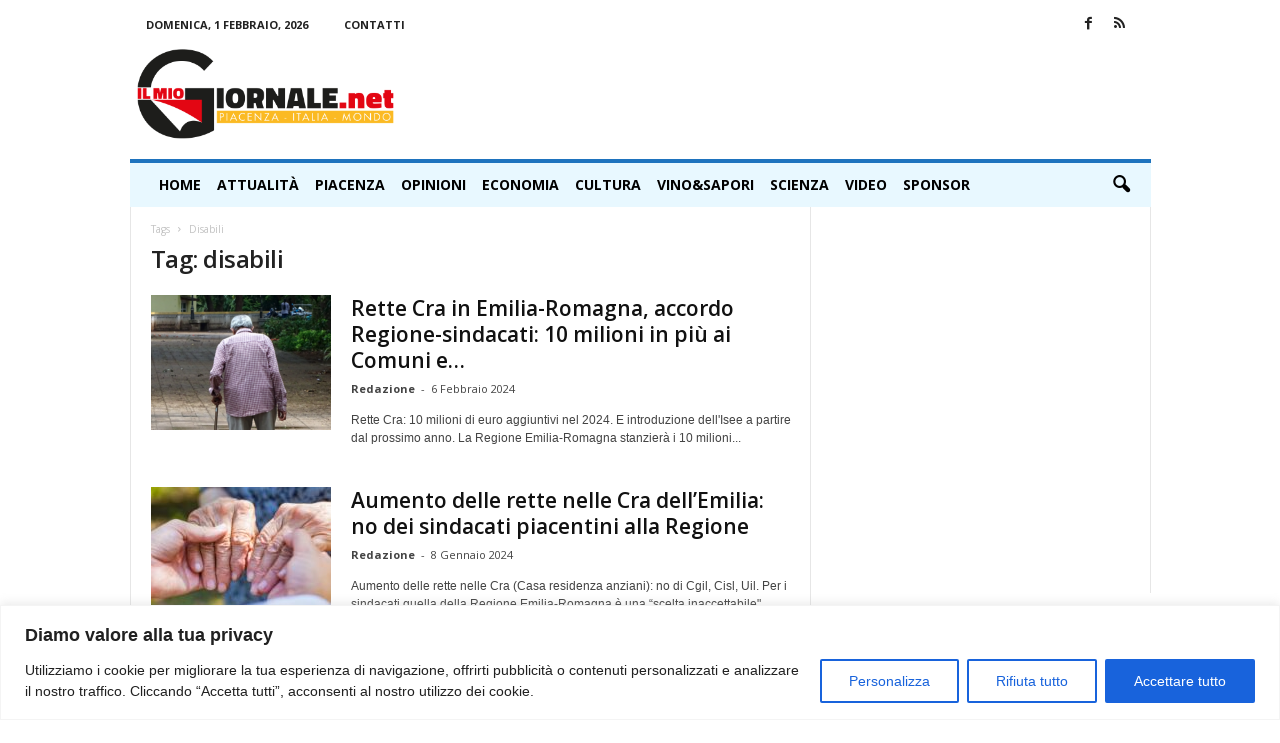

--- FILE ---
content_type: text/html; charset=UTF-8
request_url: https://www.ilmiogiornale.net/tag/disabili/
body_size: 24189
content:
<!doctype html >
<!--[if IE 8]>    <html class="ie8" lang="it-IT"> <![endif]-->
<!--[if IE 9]>    <html class="ie9" lang="it-IT"> <![endif]-->
<!--[if gt IE 8]><!--> <html lang="it-IT"> <!--<![endif]-->
<head>
    <title>disabili Archivi - Il Mio Giornale</title>
    <meta charset="UTF-8" />
    <meta name="viewport" content="width=device-width, initial-scale=1.0">
    <link rel="pingback" href="https://www.ilmiogiornale.net/xmlrpc.php" />
    
<!-- Author Meta Tags by Molongui Authorship, visit: https://wordpress.org/plugins/molongui-authorship/ -->
<!-- /Molongui Authorship -->

<meta name='robots' content='index, follow, max-image-preview:large, max-snippet:-1, max-video-preview:-1' />
<link rel="icon" type="image/png" href="https://www.ilmiogiornale.net/wp-content/uploads/2020/06/logo_G.png"><link rel="apple-touch-icon" sizes="76x76" href="https://www.ilmiogiornale.net/wp-content/uploads/2020/06/logo_G.png"/><link rel="apple-touch-icon" sizes="120x120" href="https://www.ilmiogiornale.net/wp-content/uploads/2020/06/logo_G.png"/><link rel="apple-touch-icon" sizes="152x152" href="https://www.ilmiogiornale.net/wp-content/uploads/2020/06/logo_G.png"/><link rel="apple-touch-icon" sizes="114x114" href="https://www.ilmiogiornale.net/wp-content/uploads/2020/06/logo_G.png"/><link rel="apple-touch-icon" sizes="144x144" href="https://www.ilmiogiornale.net/wp-content/uploads/2020/06/logo_G.png"/>
	<!-- This site is optimized with the Yoast SEO plugin v26.8 - https://yoast.com/product/yoast-seo-wordpress/ -->
	<link rel="canonical" href="https://www.ilmiogiornale.net/tag/disabili/" />
	<meta property="og:locale" content="it_IT" />
	<meta property="og:type" content="article" />
	<meta property="og:title" content="disabili Archivi - Il Mio Giornale" />
	<meta property="og:url" content="https://www.ilmiogiornale.net/tag/disabili/" />
	<meta property="og:site_name" content="Il Mio Giornale" />
	<meta name="twitter:card" content="summary_large_image" />
	<meta name="twitter:site" content="@il_mio_giornale" />
	<script type="application/ld+json" class="yoast-schema-graph">{"@context":"https://schema.org","@graph":[{"@type":"CollectionPage","@id":"https://www.ilmiogiornale.net/tag/disabili/","url":"https://www.ilmiogiornale.net/tag/disabili/","name":"disabili Archivi - Il Mio Giornale","isPartOf":{"@id":"https://www.ilmiogiornale.net/#website"},"primaryImageOfPage":{"@id":"https://www.ilmiogiornale.net/tag/disabili/#primaryimage"},"image":{"@id":"https://www.ilmiogiornale.net/tag/disabili/#primaryimage"},"thumbnailUrl":"https://www.ilmiogiornale.net/wp-content/uploads/2024/02/Schermata-2024-02-06-alle-19.32.22.png","breadcrumb":{"@id":"https://www.ilmiogiornale.net/tag/disabili/#breadcrumb"},"inLanguage":"it-IT"},{"@type":"ImageObject","inLanguage":"it-IT","@id":"https://www.ilmiogiornale.net/tag/disabili/#primaryimage","url":"https://www.ilmiogiornale.net/wp-content/uploads/2024/02/Schermata-2024-02-06-alle-19.32.22.png","contentUrl":"https://www.ilmiogiornale.net/wp-content/uploads/2024/02/Schermata-2024-02-06-alle-19.32.22.png","width":859,"height":650,"caption":"rette-cra-in-emilia-romagna-accordo-regione-sindacati-10-milioni-ai-comuni"},{"@type":"BreadcrumbList","@id":"https://www.ilmiogiornale.net/tag/disabili/#breadcrumb","itemListElement":[{"@type":"ListItem","position":1,"name":"Home","item":"https://www.ilmiogiornale.net/"},{"@type":"ListItem","position":2,"name":"disabili"}]},{"@type":"WebSite","@id":"https://www.ilmiogiornale.net/#website","url":"https://www.ilmiogiornale.net/","name":"Il Mio Giornale","description":"Il Mio Giornale News Magazine","potentialAction":[{"@type":"SearchAction","target":{"@type":"EntryPoint","urlTemplate":"https://www.ilmiogiornale.net/?s={search_term_string}"},"query-input":{"@type":"PropertyValueSpecification","valueRequired":true,"valueName":"search_term_string"}}],"inLanguage":"it-IT"}]}</script>
	<!-- / Yoast SEO plugin. -->


<link rel='dns-prefetch' href='//www.googletagmanager.com' />
<link rel='dns-prefetch' href='//fonts.googleapis.com' />
<link rel="alternate" type="application/rss+xml" title="Il Mio Giornale &raquo; Feed" href="https://www.ilmiogiornale.net/feed/" />
<link rel="alternate" type="application/rss+xml" title="Il Mio Giornale &raquo; Feed dei commenti" href="https://www.ilmiogiornale.net/comments/feed/" />
<link rel="alternate" type="application/rss+xml" title="Il Mio Giornale &raquo; disabili Feed del tag" href="https://www.ilmiogiornale.net/tag/disabili/feed/" />
<style id='wp-img-auto-sizes-contain-inline-css' type='text/css'>
img:is([sizes=auto i],[sizes^="auto," i]){contain-intrinsic-size:3000px 1500px}
/*# sourceURL=wp-img-auto-sizes-contain-inline-css */
</style>
<style id='wp-emoji-styles-inline-css' type='text/css'>

	img.wp-smiley, img.emoji {
		display: inline !important;
		border: none !important;
		box-shadow: none !important;
		height: 1em !important;
		width: 1em !important;
		margin: 0 0.07em !important;
		vertical-align: -0.1em !important;
		background: none !important;
		padding: 0 !important;
	}
/*# sourceURL=wp-emoji-styles-inline-css */
</style>
<style id='classic-theme-styles-inline-css' type='text/css'>
/*! This file is auto-generated */
.wp-block-button__link{color:#fff;background-color:#32373c;border-radius:9999px;box-shadow:none;text-decoration:none;padding:calc(.667em + 2px) calc(1.333em + 2px);font-size:1.125em}.wp-block-file__button{background:#32373c;color:#fff;text-decoration:none}
/*# sourceURL=/wp-includes/css/classic-themes.min.css */
</style>
<link rel='stylesheet' id='contact-form-7-css' href='https://www.ilmiogiornale.net/wp-content/plugins/contact-form-7/includes/css/styles.css?ver=6.1.4' type='text/css' media='all' />
<link rel='stylesheet' id='ppress-frontend-css' href='https://www.ilmiogiornale.net/wp-content/plugins/wp-user-avatar/assets/css/frontend.min.css?ver=4.16.9' type='text/css' media='all' />
<link rel='stylesheet' id='ppress-flatpickr-css' href='https://www.ilmiogiornale.net/wp-content/plugins/wp-user-avatar/assets/flatpickr/flatpickr.min.css?ver=4.16.9' type='text/css' media='all' />
<link rel='stylesheet' id='ppress-select2-css' href='https://www.ilmiogiornale.net/wp-content/plugins/wp-user-avatar/assets/select2/select2.min.css?ver=6.9' type='text/css' media='all' />
<link crossorigin="anonymous" rel='stylesheet' id='google-fonts-style-css' href='https://fonts.googleapis.com/css?family=Open+Sans%3A400%2C600%2C700%7CRoboto+Condensed%3A400%2C500%2C700&#038;display=swap&#038;ver=5.4.3.4' type='text/css' media='all' />
<link rel='stylesheet' id='td-theme-css' href='https://www.ilmiogiornale.net/wp-content/themes/Newsmag/style.css?ver=5.4.3.4' type='text/css' media='all' />
<style id='td-theme-inline-css' type='text/css'>
    
        /* custom css - generated by TagDiv Composer */
        @media (max-width: 767px) {
            .td-header-desktop-wrap {
                display: none;
            }
        }
        @media (min-width: 767px) {
            .td-header-mobile-wrap {
                display: none;
            }
        }
    
	
/*# sourceURL=td-theme-inline-css */
</style>
<link rel='stylesheet' id='js_composer_front-css' href='https://www.ilmiogiornale.net/wp-content/plugins/js_composer/assets/css/js_composer.min.css?ver=8.6.1' type='text/css' media='all' />
<link rel='stylesheet' id='td-legacy-framework-front-style-css' href='https://www.ilmiogiornale.net/wp-content/plugins/td-composer/legacy/Newsmag/assets/css/td_legacy_main.css?ver=02f7892c77f8d92ff3a6477b3d96dee8' type='text/css' media='all' />
<script type="text/javascript" id="cookie-law-info-js-extra">
/* <![CDATA[ */
var _ckyConfig = {"_ipData":[],"_assetsURL":"https://www.ilmiogiornale.net/wp-content/plugins/cookie-law-info/lite/frontend/images/","_publicURL":"https://www.ilmiogiornale.net","_expiry":"365","_categories":[{"name":"Necessaria","slug":"necessary","isNecessary":true,"ccpaDoNotSell":true,"cookies":[],"active":true,"defaultConsent":{"gdpr":true,"ccpa":true}},{"name":"Funzionale","slug":"functional","isNecessary":false,"ccpaDoNotSell":true,"cookies":[],"active":true,"defaultConsent":{"gdpr":false,"ccpa":false}},{"name":"Analitica","slug":"analytics","isNecessary":false,"ccpaDoNotSell":true,"cookies":[],"active":true,"defaultConsent":{"gdpr":false,"ccpa":false}},{"name":"Prestazioni","slug":"performance","isNecessary":false,"ccpaDoNotSell":true,"cookies":[],"active":true,"defaultConsent":{"gdpr":false,"ccpa":false}},{"name":"Pubblicitari","slug":"advertisement","isNecessary":false,"ccpaDoNotSell":true,"cookies":[],"active":true,"defaultConsent":{"gdpr":false,"ccpa":false}}],"_activeLaw":"gdpr","_rootDomain":"","_block":"1","_showBanner":"1","_bannerConfig":{"settings":{"type":"banner","preferenceCenterType":"popup","position":"bottom","applicableLaw":"gdpr"},"behaviours":{"reloadBannerOnAccept":false,"loadAnalyticsByDefault":false,"animations":{"onLoad":"animate","onHide":"sticky"}},"config":{"revisitConsent":{"status":true,"tag":"revisit-consent","position":"bottom-left","meta":{"url":"#"},"styles":{"background-color":"#0056A7"},"elements":{"title":{"type":"text","tag":"revisit-consent-title","status":true,"styles":{"color":"#0056a7"}}}},"preferenceCenter":{"toggle":{"status":true,"tag":"detail-category-toggle","type":"toggle","states":{"active":{"styles":{"background-color":"#1863DC"}},"inactive":{"styles":{"background-color":"#D0D5D2"}}}}},"categoryPreview":{"status":false,"toggle":{"status":true,"tag":"detail-category-preview-toggle","type":"toggle","states":{"active":{"styles":{"background-color":"#1863DC"}},"inactive":{"styles":{"background-color":"#D0D5D2"}}}}},"videoPlaceholder":{"status":true,"styles":{"background-color":"#000000","border-color":"#000000","color":"#ffffff"}},"readMore":{"status":false,"tag":"readmore-button","type":"link","meta":{"noFollow":true,"newTab":true},"styles":{"color":"#1863DC","background-color":"transparent","border-color":"transparent"}},"showMore":{"status":true,"tag":"show-desc-button","type":"button","styles":{"color":"#1863DC"}},"showLess":{"status":true,"tag":"hide-desc-button","type":"button","styles":{"color":"#1863DC"}},"alwaysActive":{"status":true,"tag":"always-active","styles":{"color":"#008000"}},"manualLinks":{"status":true,"tag":"manual-links","type":"link","styles":{"color":"#1863DC"}},"auditTable":{"status":true},"optOption":{"status":true,"toggle":{"status":true,"tag":"optout-option-toggle","type":"toggle","states":{"active":{"styles":{"background-color":"#1863dc"}},"inactive":{"styles":{"background-color":"#FFFFFF"}}}}}}},"_version":"3.3.9.1","_logConsent":"1","_tags":[{"tag":"accept-button","styles":{"color":"#FFFFFF","background-color":"#1863DC","border-color":"#1863DC"}},{"tag":"reject-button","styles":{"color":"#1863DC","background-color":"transparent","border-color":"#1863DC"}},{"tag":"settings-button","styles":{"color":"#1863DC","background-color":"transparent","border-color":"#1863DC"}},{"tag":"readmore-button","styles":{"color":"#1863DC","background-color":"transparent","border-color":"transparent"}},{"tag":"donotsell-button","styles":{"color":"#1863DC","background-color":"transparent","border-color":"transparent"}},{"tag":"show-desc-button","styles":{"color":"#1863DC"}},{"tag":"hide-desc-button","styles":{"color":"#1863DC"}},{"tag":"cky-always-active","styles":[]},{"tag":"cky-link","styles":[]},{"tag":"accept-button","styles":{"color":"#FFFFFF","background-color":"#1863DC","border-color":"#1863DC"}},{"tag":"revisit-consent","styles":{"background-color":"#0056A7"}}],"_shortCodes":[{"key":"cky_readmore","content":"\u003Ca href=\"#\" class=\"cky-policy\" aria-label=\"Politica sui cookie\" target=\"_blank\" rel=\"noopener\" data-cky-tag=\"readmore-button\"\u003EPolitica sui cookie\u003C/a\u003E","tag":"readmore-button","status":false,"attributes":{"rel":"nofollow","target":"_blank"}},{"key":"cky_show_desc","content":"\u003Cbutton class=\"cky-show-desc-btn\" data-cky-tag=\"show-desc-button\" aria-label=\"Mostra di pi\u00f9\"\u003EMostra di pi\u00f9\u003C/button\u003E","tag":"show-desc-button","status":true,"attributes":[]},{"key":"cky_hide_desc","content":"\u003Cbutton class=\"cky-show-desc-btn\" data-cky-tag=\"hide-desc-button\" aria-label=\"Mostra meno\"\u003EMostra meno\u003C/button\u003E","tag":"hide-desc-button","status":true,"attributes":[]},{"key":"cky_optout_show_desc","content":"[cky_optout_show_desc]","tag":"optout-show-desc-button","status":true,"attributes":[]},{"key":"cky_optout_hide_desc","content":"[cky_optout_hide_desc]","tag":"optout-hide-desc-button","status":true,"attributes":[]},{"key":"cky_category_toggle_label","content":"[cky_{{status}}_category_label] [cky_preference_{{category_slug}}_title]","tag":"","status":true,"attributes":[]},{"key":"cky_enable_category_label","content":"Abilitare","tag":"","status":true,"attributes":[]},{"key":"cky_disable_category_label","content":"Disattivare","tag":"","status":true,"attributes":[]},{"key":"cky_video_placeholder","content":"\u003Cdiv class=\"video-placeholder-normal\" data-cky-tag=\"video-placeholder\" id=\"[UNIQUEID]\"\u003E\u003Cp class=\"video-placeholder-text-normal\" data-cky-tag=\"placeholder-title\"\u003ESi prega di accettare il consenso ai cookie\u003C/p\u003E\u003C/div\u003E","tag":"","status":true,"attributes":[]},{"key":"cky_enable_optout_label","content":"Abilitare","tag":"","status":true,"attributes":[]},{"key":"cky_disable_optout_label","content":"Disattivare","tag":"","status":true,"attributes":[]},{"key":"cky_optout_toggle_label","content":"[cky_{{status}}_optout_label] [cky_optout_option_title]","tag":"","status":true,"attributes":[]},{"key":"cky_optout_option_title","content":"Non vendere o condividere i miei dati personali","tag":"","status":true,"attributes":[]},{"key":"cky_optout_close_label","content":"Vicino","tag":"","status":true,"attributes":[]},{"key":"cky_preference_close_label","content":"Vicino","tag":"","status":true,"attributes":[]}],"_rtl":"","_language":"it","_providersToBlock":[]};
var _ckyStyles = {"css":".cky-overlay{background: #000000; opacity: 0.4; position: fixed; top: 0; left: 0; width: 100%; height: 100%; z-index: 99999999;}.cky-hide{display: none;}.cky-btn-revisit-wrapper{display: flex; align-items: center; justify-content: center; background: #0056a7; width: 45px; height: 45px; border-radius: 50%; position: fixed; z-index: 999999; cursor: pointer;}.cky-revisit-bottom-left{bottom: 15px; left: 15px;}.cky-revisit-bottom-right{bottom: 15px; right: 15px;}.cky-btn-revisit-wrapper .cky-btn-revisit{display: flex; align-items: center; justify-content: center; background: none; border: none; cursor: pointer; position: relative; margin: 0; padding: 0;}.cky-btn-revisit-wrapper .cky-btn-revisit img{max-width: fit-content; margin: 0; height: 30px; width: 30px;}.cky-revisit-bottom-left:hover::before{content: attr(data-tooltip); position: absolute; background: #4e4b66; color: #ffffff; left: calc(100% + 7px); font-size: 12px; line-height: 16px; width: max-content; padding: 4px 8px; border-radius: 4px;}.cky-revisit-bottom-left:hover::after{position: absolute; content: \"\"; border: 5px solid transparent; left: calc(100% + 2px); border-left-width: 0; border-right-color: #4e4b66;}.cky-revisit-bottom-right:hover::before{content: attr(data-tooltip); position: absolute; background: #4e4b66; color: #ffffff; right: calc(100% + 7px); font-size: 12px; line-height: 16px; width: max-content; padding: 4px 8px; border-radius: 4px;}.cky-revisit-bottom-right:hover::after{position: absolute; content: \"\"; border: 5px solid transparent; right: calc(100% + 2px); border-right-width: 0; border-left-color: #4e4b66;}.cky-revisit-hide{display: none;}.cky-consent-container{position: fixed; width: 100%; box-sizing: border-box; z-index: 9999999;}.cky-consent-container .cky-consent-bar{background: #ffffff; border: 1px solid; padding: 16.5px 24px; box-shadow: 0 -1px 10px 0 #acabab4d;}.cky-banner-bottom{bottom: 0; left: 0;}.cky-banner-top{top: 0; left: 0;}.cky-custom-brand-logo-wrapper .cky-custom-brand-logo{width: 100px; height: auto; margin: 0 0 12px 0;}.cky-notice .cky-title{color: #212121; font-weight: 700; font-size: 18px; line-height: 24px; margin: 0 0 12px 0;}.cky-notice-group{display: flex; justify-content: space-between; align-items: center; font-size: 14px; line-height: 24px; font-weight: 400;}.cky-notice-des *,.cky-preference-content-wrapper *,.cky-accordion-header-des *,.cky-gpc-wrapper .cky-gpc-desc *{font-size: 14px;}.cky-notice-des{color: #212121; font-size: 14px; line-height: 24px; font-weight: 400;}.cky-notice-des img{height: 25px; width: 25px;}.cky-consent-bar .cky-notice-des p,.cky-gpc-wrapper .cky-gpc-desc p,.cky-preference-body-wrapper .cky-preference-content-wrapper p,.cky-accordion-header-wrapper .cky-accordion-header-des p,.cky-cookie-des-table li div:last-child p{color: inherit; margin-top: 0; overflow-wrap: break-word;}.cky-notice-des P:last-child,.cky-preference-content-wrapper p:last-child,.cky-cookie-des-table li div:last-child p:last-child,.cky-gpc-wrapper .cky-gpc-desc p:last-child{margin-bottom: 0;}.cky-notice-des a.cky-policy,.cky-notice-des button.cky-policy{font-size: 14px; color: #1863dc; white-space: nowrap; cursor: pointer; background: transparent; border: 1px solid; text-decoration: underline;}.cky-notice-des button.cky-policy{padding: 0;}.cky-notice-des a.cky-policy:focus-visible,.cky-notice-des button.cky-policy:focus-visible,.cky-preference-content-wrapper .cky-show-desc-btn:focus-visible,.cky-accordion-header .cky-accordion-btn:focus-visible,.cky-preference-header .cky-btn-close:focus-visible,.cky-switch input[type=\"checkbox\"]:focus-visible,.cky-footer-wrapper a:focus-visible,.cky-btn:focus-visible{outline: 2px solid #1863dc; outline-offset: 2px;}.cky-btn:focus:not(:focus-visible),.cky-accordion-header .cky-accordion-btn:focus:not(:focus-visible),.cky-preference-content-wrapper .cky-show-desc-btn:focus:not(:focus-visible),.cky-btn-revisit-wrapper .cky-btn-revisit:focus:not(:focus-visible),.cky-preference-header .cky-btn-close:focus:not(:focus-visible),.cky-consent-bar .cky-banner-btn-close:focus:not(:focus-visible){outline: 0;}button.cky-show-desc-btn:not(:hover):not(:active){color: #1863dc; background: transparent;}button.cky-accordion-btn:not(:hover):not(:active),button.cky-banner-btn-close:not(:hover):not(:active),button.cky-btn-close:not(:hover):not(:active),button.cky-btn-revisit:not(:hover):not(:active){background: transparent;}.cky-consent-bar button:hover,.cky-modal.cky-modal-open button:hover,.cky-consent-bar button:focus,.cky-modal.cky-modal-open button:focus{text-decoration: none;}.cky-notice-btn-wrapper{display: flex; justify-content: center; align-items: center; margin-left: 15px;}.cky-notice-btn-wrapper .cky-btn{text-shadow: none; box-shadow: none;}.cky-btn{font-size: 14px; font-family: inherit; line-height: 24px; padding: 8px 27px; font-weight: 500; margin: 0 8px 0 0; border-radius: 2px; white-space: nowrap; cursor: pointer; text-align: center; text-transform: none; min-height: 0;}.cky-btn:hover{opacity: 0.8;}.cky-btn-customize{color: #1863dc; background: transparent; border: 2px solid #1863dc;}.cky-btn-reject{color: #1863dc; background: transparent; border: 2px solid #1863dc;}.cky-btn-accept{background: #1863dc; color: #ffffff; border: 2px solid #1863dc;}.cky-btn:last-child{margin-right: 0;}@media (max-width: 768px){.cky-notice-group{display: block;}.cky-notice-btn-wrapper{margin-left: 0;}.cky-notice-btn-wrapper .cky-btn{flex: auto; max-width: 100%; margin-top: 10px; white-space: unset;}}@media (max-width: 576px){.cky-notice-btn-wrapper{flex-direction: column;}.cky-custom-brand-logo-wrapper, .cky-notice .cky-title, .cky-notice-des, .cky-notice-btn-wrapper{padding: 0 28px;}.cky-consent-container .cky-consent-bar{padding: 16.5px 0;}.cky-notice-des{max-height: 40vh; overflow-y: scroll;}.cky-notice-btn-wrapper .cky-btn{width: 100%; padding: 8px; margin-right: 0;}.cky-notice-btn-wrapper .cky-btn-accept{order: 1;}.cky-notice-btn-wrapper .cky-btn-reject{order: 3;}.cky-notice-btn-wrapper .cky-btn-customize{order: 2;}}@media (max-height: 480px){.cky-consent-container{max-height: 100vh;overflow-y: scroll}.cky-notice-des{max-height: unset;overflow-y: unset}.cky-preference-center{height: 100vh;overflow: auto !important}.cky-preference-center .cky-preference-body-wrapper{overflow: unset}}@media (max-width: 425px){.cky-custom-brand-logo-wrapper, .cky-notice .cky-title, .cky-notice-des, .cky-notice-btn-wrapper{padding: 0 24px;}.cky-notice-btn-wrapper{flex-direction: column;}.cky-btn{width: 100%; margin: 10px 0 0 0;}.cky-notice-btn-wrapper .cky-btn-customize{order: 2;}.cky-notice-btn-wrapper .cky-btn-reject{order: 3;}.cky-notice-btn-wrapper .cky-btn-accept{order: 1; margin-top: 16px;}}@media (max-width: 352px){.cky-notice .cky-title{font-size: 16px;}.cky-notice-des *{font-size: 12px;}.cky-notice-des, .cky-btn{font-size: 12px;}}.cky-modal.cky-modal-open{display: flex; visibility: visible; -webkit-transform: translate(-50%, -50%); -moz-transform: translate(-50%, -50%); -ms-transform: translate(-50%, -50%); -o-transform: translate(-50%, -50%); transform: translate(-50%, -50%); top: 50%; left: 50%; transition: all 1s ease;}.cky-modal{box-shadow: 0 32px 68px rgba(0, 0, 0, 0.3); margin: 0 auto; position: fixed; max-width: 100%; background: #ffffff; top: 50%; box-sizing: border-box; border-radius: 6px; z-index: 999999999; color: #212121; -webkit-transform: translate(-50%, 100%); -moz-transform: translate(-50%, 100%); -ms-transform: translate(-50%, 100%); -o-transform: translate(-50%, 100%); transform: translate(-50%, 100%); visibility: hidden; transition: all 0s ease;}.cky-preference-center{max-height: 79vh; overflow: hidden; width: 845px; overflow: hidden; flex: 1 1 0; display: flex; flex-direction: column; border-radius: 6px;}.cky-preference-header{display: flex; align-items: center; justify-content: space-between; padding: 22px 24px; border-bottom: 1px solid;}.cky-preference-header .cky-preference-title{font-size: 18px; font-weight: 700; line-height: 24px;}.cky-preference-header .cky-btn-close{margin: 0; cursor: pointer; vertical-align: middle; padding: 0; background: none; border: none; width: 24px; height: 24px; min-height: 0; line-height: 0; text-shadow: none; box-shadow: none;}.cky-preference-header .cky-btn-close img{margin: 0; height: 10px; width: 10px;}.cky-preference-body-wrapper{padding: 0 24px; flex: 1; overflow: auto; box-sizing: border-box;}.cky-preference-content-wrapper,.cky-gpc-wrapper .cky-gpc-desc{font-size: 14px; line-height: 24px; font-weight: 400; padding: 12px 0;}.cky-preference-content-wrapper{border-bottom: 1px solid;}.cky-preference-content-wrapper img{height: 25px; width: 25px;}.cky-preference-content-wrapper .cky-show-desc-btn{font-size: 14px; font-family: inherit; color: #1863dc; text-decoration: none; line-height: 24px; padding: 0; margin: 0; white-space: nowrap; cursor: pointer; background: transparent; border-color: transparent; text-transform: none; min-height: 0; text-shadow: none; box-shadow: none;}.cky-accordion-wrapper{margin-bottom: 10px;}.cky-accordion{border-bottom: 1px solid;}.cky-accordion:last-child{border-bottom: none;}.cky-accordion .cky-accordion-item{display: flex; margin-top: 10px;}.cky-accordion .cky-accordion-body{display: none;}.cky-accordion.cky-accordion-active .cky-accordion-body{display: block; padding: 0 22px; margin-bottom: 16px;}.cky-accordion-header-wrapper{cursor: pointer; width: 100%;}.cky-accordion-item .cky-accordion-header{display: flex; justify-content: space-between; align-items: center;}.cky-accordion-header .cky-accordion-btn{font-size: 16px; font-family: inherit; color: #212121; line-height: 24px; background: none; border: none; font-weight: 700; padding: 0; margin: 0; cursor: pointer; text-transform: none; min-height: 0; text-shadow: none; box-shadow: none;}.cky-accordion-header .cky-always-active{color: #008000; font-weight: 600; line-height: 24px; font-size: 14px;}.cky-accordion-header-des{font-size: 14px; line-height: 24px; margin: 10px 0 16px 0;}.cky-accordion-chevron{margin-right: 22px; position: relative; cursor: pointer;}.cky-accordion-chevron-hide{display: none;}.cky-accordion .cky-accordion-chevron i::before{content: \"\"; position: absolute; border-right: 1.4px solid; border-bottom: 1.4px solid; border-color: inherit; height: 6px; width: 6px; -webkit-transform: rotate(-45deg); -moz-transform: rotate(-45deg); -ms-transform: rotate(-45deg); -o-transform: rotate(-45deg); transform: rotate(-45deg); transition: all 0.2s ease-in-out; top: 8px;}.cky-accordion.cky-accordion-active .cky-accordion-chevron i::before{-webkit-transform: rotate(45deg); -moz-transform: rotate(45deg); -ms-transform: rotate(45deg); -o-transform: rotate(45deg); transform: rotate(45deg);}.cky-audit-table{background: #f4f4f4; border-radius: 6px;}.cky-audit-table .cky-empty-cookies-text{color: inherit; font-size: 12px; line-height: 24px; margin: 0; padding: 10px;}.cky-audit-table .cky-cookie-des-table{font-size: 12px; line-height: 24px; font-weight: normal; padding: 15px 10px; border-bottom: 1px solid; border-bottom-color: inherit; margin: 0;}.cky-audit-table .cky-cookie-des-table:last-child{border-bottom: none;}.cky-audit-table .cky-cookie-des-table li{list-style-type: none; display: flex; padding: 3px 0;}.cky-audit-table .cky-cookie-des-table li:first-child{padding-top: 0;}.cky-cookie-des-table li div:first-child{width: 100px; font-weight: 600; word-break: break-word; word-wrap: break-word;}.cky-cookie-des-table li div:last-child{flex: 1; word-break: break-word; word-wrap: break-word; margin-left: 8px;}.cky-footer-shadow{display: block; width: 100%; height: 40px; background: linear-gradient(180deg, rgba(255, 255, 255, 0) 0%, #ffffff 100%); position: absolute; bottom: calc(100% - 1px);}.cky-footer-wrapper{position: relative;}.cky-prefrence-btn-wrapper{display: flex; flex-wrap: wrap; align-items: center; justify-content: center; padding: 22px 24px; border-top: 1px solid;}.cky-prefrence-btn-wrapper .cky-btn{flex: auto; max-width: 100%; text-shadow: none; box-shadow: none;}.cky-btn-preferences{color: #1863dc; background: transparent; border: 2px solid #1863dc;}.cky-preference-header,.cky-preference-body-wrapper,.cky-preference-content-wrapper,.cky-accordion-wrapper,.cky-accordion,.cky-accordion-wrapper,.cky-footer-wrapper,.cky-prefrence-btn-wrapper{border-color: inherit;}@media (max-width: 845px){.cky-modal{max-width: calc(100% - 16px);}}@media (max-width: 576px){.cky-modal{max-width: 100%;}.cky-preference-center{max-height: 100vh;}.cky-prefrence-btn-wrapper{flex-direction: column;}.cky-accordion.cky-accordion-active .cky-accordion-body{padding-right: 0;}.cky-prefrence-btn-wrapper .cky-btn{width: 100%; margin: 10px 0 0 0;}.cky-prefrence-btn-wrapper .cky-btn-reject{order: 3;}.cky-prefrence-btn-wrapper .cky-btn-accept{order: 1; margin-top: 0;}.cky-prefrence-btn-wrapper .cky-btn-preferences{order: 2;}}@media (max-width: 425px){.cky-accordion-chevron{margin-right: 15px;}.cky-notice-btn-wrapper{margin-top: 0;}.cky-accordion.cky-accordion-active .cky-accordion-body{padding: 0 15px;}}@media (max-width: 352px){.cky-preference-header .cky-preference-title{font-size: 16px;}.cky-preference-header{padding: 16px 24px;}.cky-preference-content-wrapper *, .cky-accordion-header-des *{font-size: 12px;}.cky-preference-content-wrapper, .cky-preference-content-wrapper .cky-show-more, .cky-accordion-header .cky-always-active, .cky-accordion-header-des, .cky-preference-content-wrapper .cky-show-desc-btn, .cky-notice-des a.cky-policy{font-size: 12px;}.cky-accordion-header .cky-accordion-btn{font-size: 14px;}}.cky-switch{display: flex;}.cky-switch input[type=\"checkbox\"]{position: relative; width: 44px; height: 24px; margin: 0; background: #d0d5d2; -webkit-appearance: none; border-radius: 50px; cursor: pointer; outline: 0; border: none; top: 0;}.cky-switch input[type=\"checkbox\"]:checked{background: #1863dc;}.cky-switch input[type=\"checkbox\"]:before{position: absolute; content: \"\"; height: 20px; width: 20px; left: 2px; bottom: 2px; border-radius: 50%; background-color: white; -webkit-transition: 0.4s; transition: 0.4s; margin: 0;}.cky-switch input[type=\"checkbox\"]:after{display: none;}.cky-switch input[type=\"checkbox\"]:checked:before{-webkit-transform: translateX(20px); -ms-transform: translateX(20px); transform: translateX(20px);}@media (max-width: 425px){.cky-switch input[type=\"checkbox\"]{width: 38px; height: 21px;}.cky-switch input[type=\"checkbox\"]:before{height: 17px; width: 17px;}.cky-switch input[type=\"checkbox\"]:checked:before{-webkit-transform: translateX(17px); -ms-transform: translateX(17px); transform: translateX(17px);}}.cky-consent-bar .cky-banner-btn-close{position: absolute; right: 9px; top: 5px; background: none; border: none; cursor: pointer; padding: 0; margin: 0; min-height: 0; line-height: 0; height: 24px; width: 24px; text-shadow: none; box-shadow: none;}.cky-consent-bar .cky-banner-btn-close img{height: 9px; width: 9px; margin: 0;}.cky-notice-btn-wrapper .cky-btn-do-not-sell{font-size: 14px; line-height: 24px; padding: 6px 0; margin: 0; font-weight: 500; background: none; border-radius: 2px; border: none; cursor: pointer; text-align: left; color: #1863dc; background: transparent; border-color: transparent; box-shadow: none; text-shadow: none;}.cky-consent-bar .cky-banner-btn-close:focus-visible,.cky-notice-btn-wrapper .cky-btn-do-not-sell:focus-visible,.cky-opt-out-btn-wrapper .cky-btn:focus-visible,.cky-opt-out-checkbox-wrapper input[type=\"checkbox\"].cky-opt-out-checkbox:focus-visible{outline: 2px solid #1863dc; outline-offset: 2px;}@media (max-width: 768px){.cky-notice-btn-wrapper{margin-left: 0; margin-top: 10px; justify-content: left;}.cky-notice-btn-wrapper .cky-btn-do-not-sell{padding: 0;}}@media (max-width: 352px){.cky-notice-btn-wrapper .cky-btn-do-not-sell, .cky-notice-des a.cky-policy{font-size: 12px;}}.cky-opt-out-wrapper{padding: 12px 0;}.cky-opt-out-wrapper .cky-opt-out-checkbox-wrapper{display: flex; align-items: center;}.cky-opt-out-checkbox-wrapper .cky-opt-out-checkbox-label{font-size: 16px; font-weight: 700; line-height: 24px; margin: 0 0 0 12px; cursor: pointer;}.cky-opt-out-checkbox-wrapper input[type=\"checkbox\"].cky-opt-out-checkbox{background-color: #ffffff; border: 1px solid black; width: 20px; height: 18.5px; margin: 0; -webkit-appearance: none; position: relative; display: flex; align-items: center; justify-content: center; border-radius: 2px; cursor: pointer;}.cky-opt-out-checkbox-wrapper input[type=\"checkbox\"].cky-opt-out-checkbox:checked{background-color: #1863dc; border: none;}.cky-opt-out-checkbox-wrapper input[type=\"checkbox\"].cky-opt-out-checkbox:checked::after{left: 6px; bottom: 4px; width: 7px; height: 13px; border: solid #ffffff; border-width: 0 3px 3px 0; border-radius: 2px; -webkit-transform: rotate(45deg); -ms-transform: rotate(45deg); transform: rotate(45deg); content: \"\"; position: absolute; box-sizing: border-box;}.cky-opt-out-checkbox-wrapper.cky-disabled .cky-opt-out-checkbox-label,.cky-opt-out-checkbox-wrapper.cky-disabled input[type=\"checkbox\"].cky-opt-out-checkbox{cursor: no-drop;}.cky-gpc-wrapper{margin: 0 0 0 32px;}.cky-footer-wrapper .cky-opt-out-btn-wrapper{display: flex; flex-wrap: wrap; align-items: center; justify-content: center; padding: 22px 24px;}.cky-opt-out-btn-wrapper .cky-btn{flex: auto; max-width: 100%; text-shadow: none; box-shadow: none;}.cky-opt-out-btn-wrapper .cky-btn-cancel{border: 1px solid #dedfe0; background: transparent; color: #858585;}.cky-opt-out-btn-wrapper .cky-btn-confirm{background: #1863dc; color: #ffffff; border: 1px solid #1863dc;}@media (max-width: 352px){.cky-opt-out-checkbox-wrapper .cky-opt-out-checkbox-label{font-size: 14px;}.cky-gpc-wrapper .cky-gpc-desc, .cky-gpc-wrapper .cky-gpc-desc *{font-size: 12px;}.cky-opt-out-checkbox-wrapper input[type=\"checkbox\"].cky-opt-out-checkbox{width: 16px; height: 16px;}.cky-opt-out-checkbox-wrapper input[type=\"checkbox\"].cky-opt-out-checkbox:checked::after{left: 5px; bottom: 4px; width: 3px; height: 9px;}.cky-gpc-wrapper{margin: 0 0 0 28px;}}.video-placeholder-youtube{background-size: 100% 100%; background-position: center; background-repeat: no-repeat; background-color: #b2b0b059; position: relative; display: flex; align-items: center; justify-content: center; max-width: 100%;}.video-placeholder-text-youtube{text-align: center; align-items: center; padding: 10px 16px; background-color: #000000cc; color: #ffffff; border: 1px solid; border-radius: 2px; cursor: pointer;}.video-placeholder-normal{background-image: url(\"/wp-content/plugins/cookie-law-info/lite/frontend/images/placeholder.svg\"); background-size: 80px; background-position: center; background-repeat: no-repeat; background-color: #b2b0b059; position: relative; display: flex; align-items: flex-end; justify-content: center; max-width: 100%;}.video-placeholder-text-normal{align-items: center; padding: 10px 16px; text-align: center; border: 1px solid; border-radius: 2px; cursor: pointer;}.cky-rtl{direction: rtl; text-align: right;}.cky-rtl .cky-banner-btn-close{left: 9px; right: auto;}.cky-rtl .cky-notice-btn-wrapper .cky-btn:last-child{margin-right: 8px;}.cky-rtl .cky-notice-btn-wrapper .cky-btn:first-child{margin-right: 0;}.cky-rtl .cky-notice-btn-wrapper{margin-left: 0; margin-right: 15px;}.cky-rtl .cky-prefrence-btn-wrapper .cky-btn{margin-right: 8px;}.cky-rtl .cky-prefrence-btn-wrapper .cky-btn:first-child{margin-right: 0;}.cky-rtl .cky-accordion .cky-accordion-chevron i::before{border: none; border-left: 1.4px solid; border-top: 1.4px solid; left: 12px;}.cky-rtl .cky-accordion.cky-accordion-active .cky-accordion-chevron i::before{-webkit-transform: rotate(-135deg); -moz-transform: rotate(-135deg); -ms-transform: rotate(-135deg); -o-transform: rotate(-135deg); transform: rotate(-135deg);}@media (max-width: 768px){.cky-rtl .cky-notice-btn-wrapper{margin-right: 0;}}@media (max-width: 576px){.cky-rtl .cky-notice-btn-wrapper .cky-btn:last-child{margin-right: 0;}.cky-rtl .cky-prefrence-btn-wrapper .cky-btn{margin-right: 0;}.cky-rtl .cky-accordion.cky-accordion-active .cky-accordion-body{padding: 0 22px 0 0;}}@media (max-width: 425px){.cky-rtl .cky-accordion.cky-accordion-active .cky-accordion-body{padding: 0 15px 0 0;}}.cky-rtl .cky-opt-out-btn-wrapper .cky-btn{margin-right: 12px;}.cky-rtl .cky-opt-out-btn-wrapper .cky-btn:first-child{margin-right: 0;}.cky-rtl .cky-opt-out-checkbox-wrapper .cky-opt-out-checkbox-label{margin: 0 12px 0 0;}"};
//# sourceURL=cookie-law-info-js-extra
/* ]]> */
</script>
<script type="text/javascript" src="https://www.ilmiogiornale.net/wp-content/plugins/cookie-law-info/lite/frontend/js/script.min.js?ver=3.3.9.1" id="cookie-law-info-js"></script>
<script type="text/javascript" src="https://www.ilmiogiornale.net/wp-includes/js/jquery/jquery.min.js?ver=3.7.1" id="jquery-core-js"></script>
<script type="text/javascript" src="https://www.ilmiogiornale.net/wp-includes/js/jquery/jquery-migrate.min.js?ver=3.4.1" id="jquery-migrate-js"></script>
<script type="text/javascript" src="https://www.ilmiogiornale.net/wp-content/plugins/wp-user-avatar/assets/flatpickr/flatpickr.min.js?ver=4.16.9" id="ppress-flatpickr-js"></script>
<script type="text/javascript" src="https://www.ilmiogiornale.net/wp-content/plugins/wp-user-avatar/assets/select2/select2.min.js?ver=4.16.9" id="ppress-select2-js"></script>

<!-- Snippet del tag Google (gtag.js) aggiunto da Site Kit -->
<!-- Snippet Google Analytics aggiunto da Site Kit -->
<script type="text/javascript" src="https://www.googletagmanager.com/gtag/js?id=GT-PHWWJRD" id="google_gtagjs-js" async></script>
<script type="text/javascript" id="google_gtagjs-js-after">
/* <![CDATA[ */
window.dataLayer = window.dataLayer || [];function gtag(){dataLayer.push(arguments);}
gtag("set","linker",{"domains":["www.ilmiogiornale.net"]});
gtag("js", new Date());
gtag("set", "developer_id.dZTNiMT", true);
gtag("config", "GT-PHWWJRD");
//# sourceURL=google_gtagjs-js-after
/* ]]> */
</script>
<script></script><link rel="https://api.w.org/" href="https://www.ilmiogiornale.net/wp-json/" /><link rel="alternate" title="JSON" type="application/json" href="https://www.ilmiogiornale.net/wp-json/wp/v2/tags/1095" /><link rel="EditURI" type="application/rsd+xml" title="RSD" href="https://www.ilmiogiornale.net/xmlrpc.php?rsd" />
<meta name="generator" content="WordPress 6.9" />
<style id="cky-style-inline">[data-cky-tag]{visibility:hidden;}</style><meta name="generator" content="Site Kit by Google 1.171.0" />            <style>
                .molongui-disabled-link
                {
                    border-bottom: none !important;
                    text-decoration: none !important;
                    color: inherit !important;
                    cursor: inherit !important;
                }
                .molongui-disabled-link:hover,
                .molongui-disabled-link:hover span
                {
                    border-bottom: none !important;
                    text-decoration: none !important;
                    color: inherit !important;
                    cursor: inherit !important;
                }
            </style>
            <meta name="generator" content="Powered by WPBakery Page Builder - drag and drop page builder for WordPress."/>
<link rel="amphtml" href="https://www.ilmiogiornale.net/tag/disabili/?amp">
<!-- JS generated by theme -->

<script type="text/javascript" id="td-generated-header-js">
    
    

	    var tdBlocksArray = []; //here we store all the items for the current page

	    // td_block class - each ajax block uses a object of this class for requests
	    function tdBlock() {
		    this.id = '';
		    this.block_type = 1; //block type id (1-234 etc)
		    this.atts = '';
		    this.td_column_number = '';
		    this.td_current_page = 1; //
		    this.post_count = 0; //from wp
		    this.found_posts = 0; //from wp
		    this.max_num_pages = 0; //from wp
		    this.td_filter_value = ''; //current live filter value
		    this.is_ajax_running = false;
		    this.td_user_action = ''; // load more or infinite loader (used by the animation)
		    this.header_color = '';
		    this.ajax_pagination_infinite_stop = ''; //show load more at page x
	    }

        // td_js_generator - mini detector
        ( function () {
            var htmlTag = document.getElementsByTagName("html")[0];

	        if ( navigator.userAgent.indexOf("MSIE 10.0") > -1 ) {
                htmlTag.className += ' ie10';
            }

            if ( !!navigator.userAgent.match(/Trident.*rv\:11\./) ) {
                htmlTag.className += ' ie11';
            }

	        if ( navigator.userAgent.indexOf("Edge") > -1 ) {
                htmlTag.className += ' ieEdge';
            }

            if ( /(iPad|iPhone|iPod)/g.test(navigator.userAgent) ) {
                htmlTag.className += ' td-md-is-ios';
            }

            var user_agent = navigator.userAgent.toLowerCase();
            if ( user_agent.indexOf("android") > -1 ) {
                htmlTag.className += ' td-md-is-android';
            }

            if ( -1 !== navigator.userAgent.indexOf('Mac OS X')  ) {
                htmlTag.className += ' td-md-is-os-x';
            }

            if ( /chrom(e|ium)/.test(navigator.userAgent.toLowerCase()) ) {
               htmlTag.className += ' td-md-is-chrome';
            }

            if ( -1 !== navigator.userAgent.indexOf('Firefox') ) {
                htmlTag.className += ' td-md-is-firefox';
            }

            if ( -1 !== navigator.userAgent.indexOf('Safari') && -1 === navigator.userAgent.indexOf('Chrome') ) {
                htmlTag.className += ' td-md-is-safari';
            }

            if( -1 !== navigator.userAgent.indexOf('IEMobile') ){
                htmlTag.className += ' td-md-is-iemobile';
            }

        })();

        var tdLocalCache = {};

        ( function () {
            "use strict";

            tdLocalCache = {
                data: {},
                remove: function (resource_id) {
                    delete tdLocalCache.data[resource_id];
                },
                exist: function (resource_id) {
                    return tdLocalCache.data.hasOwnProperty(resource_id) && tdLocalCache.data[resource_id] !== null;
                },
                get: function (resource_id) {
                    return tdLocalCache.data[resource_id];
                },
                set: function (resource_id, cachedData) {
                    tdLocalCache.remove(resource_id);
                    tdLocalCache.data[resource_id] = cachedData;
                }
            };
        })();

    
    
var td_viewport_interval_list=[{"limitBottom":767,"sidebarWidth":251},{"limitBottom":1023,"sidebarWidth":339}];
var td_animation_stack_effect="type0";
var tds_animation_stack=true;
var td_animation_stack_specific_selectors=".entry-thumb, img, .td-lazy-img";
var td_animation_stack_general_selectors=".td-animation-stack img, .td-animation-stack .entry-thumb, .post img, .td-animation-stack .td-lazy-img";
var tdc_is_installed="yes";
var tdc_domain_active=false;
var td_ajax_url="https:\/\/www.ilmiogiornale.net\/wp-admin\/admin-ajax.php?td_theme_name=Newsmag&v=5.4.3.4";
var td_get_template_directory_uri="https:\/\/www.ilmiogiornale.net\/wp-content\/plugins\/td-composer\/legacy\/common";
var tds_snap_menu="snap";
var tds_logo_on_sticky="show_header_logo";
var tds_header_style="";
var td_please_wait="Per favore attendi...";
var td_email_user_pass_incorrect="Utente o password incorretti!";
var td_email_user_incorrect="Email o Username errati!";
var td_email_incorrect="Email non corretta!";
var td_user_incorrect="Username incorrect!";
var td_email_user_empty="Email or username empty!";
var td_pass_empty="Pass empty!";
var td_pass_pattern_incorrect="Invalid Pass Pattern!";
var td_retype_pass_incorrect="Retyped Pass incorrect!";
var tds_more_articles_on_post_enable="";
var tds_more_articles_on_post_time_to_wait="";
var tds_more_articles_on_post_pages_distance_from_top=0;
var tds_captcha="";
var tds_theme_color_site_wide="#1e73be";
var tds_smart_sidebar="enabled";
var tdThemeName="Newsmag";
var tdThemeNameWl="Newsmag";
var td_magnific_popup_translation_tPrev="Precedente (Freccia Sinistra)";
var td_magnific_popup_translation_tNext="Successivo (tasto freccia destra)";
var td_magnific_popup_translation_tCounter="%curr% di %total%";
var td_magnific_popup_translation_ajax_tError="Il contenuto di %url% non pu\u00f2 essere caricato.";
var td_magnific_popup_translation_image_tError="L'immagine #%curr% non pu\u00f2 essere caricata";
var tdBlockNonce="c3cc10246c";
var tdMobileMenu="enabled";
var tdMobileSearch="enabled";
var tdsDateFormat="l, j F, Y";
var tdDateNamesI18n={"month_names":["Gennaio","Febbraio","Marzo","Aprile","Maggio","Giugno","Luglio","Agosto","Settembre","Ottobre","Novembre","Dicembre"],"month_names_short":["Gen","Feb","Mar","Apr","Mag","Giu","Lug","Ago","Set","Ott","Nov","Dic"],"day_names":["domenica","luned\u00ec","marted\u00ec","mercoled\u00ec","gioved\u00ec","venerd\u00ec","sabato"],"day_names_short":["Dom","Lun","Mar","Mer","Gio","Ven","Sab"]};
var td_deploy_mode="deploy";
var td_ad_background_click_link="";
var td_ad_background_click_target="";
</script>


<!-- Header style compiled by theme -->

<style>
/* custom css - generated by TagDiv Composer */
    

body {
	background-color:#ffffff;
}
.td-header-border:before,
    .td-trending-now-title,
    .td_block_mega_menu .td_mega_menu_sub_cats .cur-sub-cat,
    .td-post-category:hover,
    .td-header-style-2 .td-header-sp-logo,
    .td-next-prev-wrap a:hover i,
    .page-nav .current,
    .widget_calendar tfoot a:hover,
    .td-footer-container .widget_search .wpb_button:hover,
    .td-scroll-up-visible,
    .dropcap,
    .td-category a,
    input[type="submit"]:hover,
    .td-post-small-box a:hover,
    .td-404-sub-sub-title a:hover,
    .td-rating-bar-wrap div,
    .td_top_authors .td-active .td-author-post-count,
    .td_top_authors .td-active .td-author-comments-count,
    .td_smart_list_3 .td-sml3-top-controls i:hover,
    .td_smart_list_3 .td-sml3-bottom-controls i:hover,
    .td_wrapper_video_playlist .td_video_controls_playlist_wrapper,
    .td-read-more a:hover,
    .td-login-wrap .btn,
    .td_display_err,
    .td-header-style-6 .td-top-menu-full,
    #bbpress-forums button:hover,
    #bbpress-forums .bbp-pagination .current,
    .bbp_widget_login .button:hover,
    .header-search-wrap .td-drop-down-search .btn:hover,
    .td-post-text-content .more-link-wrap:hover a,
    #buddypress div.item-list-tabs ul li > a span,
    #buddypress div.item-list-tabs ul li > a:hover span,
    #buddypress input[type=submit]:hover,
    #buddypress a.button:hover span,
    #buddypress div.item-list-tabs ul li.selected a span,
    #buddypress div.item-list-tabs ul li.current a span,
    #buddypress input[type=submit]:focus,
    .td-grid-style-3 .td-big-grid-post .td-module-thumb a:last-child:before,
    .td-grid-style-4 .td-big-grid-post .td-module-thumb a:last-child:before,
    .td-grid-style-5 .td-big-grid-post .td-module-thumb:after,
    .td_category_template_2 .td-category-siblings .td-category a:hover,
    .td-weather-week:before,
    .td-weather-information:before,
     .td_3D_btn,
    .td_shadow_btn,
    .td_default_btn,
    .td_square_btn, 
    .td_outlined_btn:hover {
        background-color: #1e73be;
    }

    @media (max-width: 767px) {
        .td-category a.td-current-sub-category {
            background-color: #1e73be;
        }
    }

    .woocommerce .onsale,
    .woocommerce .woocommerce a.button:hover,
    .woocommerce-page .woocommerce .button:hover,
    .single-product .product .summary .cart .button:hover,
    .woocommerce .woocommerce .product a.button:hover,
    .woocommerce .product a.button:hover,
    .woocommerce .product #respond input#submit:hover,
    .woocommerce .checkout input#place_order:hover,
    .woocommerce .woocommerce.widget .button:hover,
    .woocommerce .woocommerce-message .button:hover,
    .woocommerce .woocommerce-error .button:hover,
    .woocommerce .woocommerce-info .button:hover,
    .woocommerce.widget .ui-slider .ui-slider-handle,
    .vc_btn-black:hover,
	.wpb_btn-black:hover,
	.item-list-tabs .feed:hover a,
	.td-smart-list-button:hover {
    	background-color: #1e73be;
    }

    .td-header-sp-top-menu .top-header-menu > .current-menu-item > a,
    .td-header-sp-top-menu .top-header-menu > .current-menu-ancestor > a,
    .td-header-sp-top-menu .top-header-menu > .current-category-ancestor > a,
    .td-header-sp-top-menu .top-header-menu > li > a:hover,
    .td-header-sp-top-menu .top-header-menu > .sfHover > a,
    .top-header-menu ul .current-menu-item > a,
    .top-header-menu ul .current-menu-ancestor > a,
    .top-header-menu ul .current-category-ancestor > a,
    .top-header-menu ul li > a:hover,
    .top-header-menu ul .sfHover > a,
    .sf-menu ul .td-menu-item > a:hover,
    .sf-menu ul .sfHover > a,
    .sf-menu ul .current-menu-ancestor > a,
    .sf-menu ul .current-category-ancestor > a,
    .sf-menu ul .current-menu-item > a,
    .td_module_wrap:hover .entry-title a,
    .td_mod_mega_menu:hover .entry-title a,
    .footer-email-wrap a,
    .widget a:hover,
    .td-footer-container .widget_calendar #today,
    .td-category-pulldown-filter a.td-pulldown-category-filter-link:hover,
    .td-load-more-wrap a:hover,
    .td-post-next-prev-content a:hover,
    .td-author-name a:hover,
    .td-author-url a:hover,
    .td_mod_related_posts:hover .entry-title a,
    .td-search-query,
    .header-search-wrap .td-drop-down-search .result-msg a:hover,
    .td_top_authors .td-active .td-authors-name a,
    .post blockquote p,
    .td-post-content blockquote p,
    .page blockquote p,
    .comment-list cite a:hover,
    .comment-list cite:hover,
    .comment-list .comment-reply-link:hover,
    a,
    .white-menu #td-header-menu .sf-menu > li > a:hover,
    .white-menu #td-header-menu .sf-menu > .current-menu-ancestor > a,
    .white-menu #td-header-menu .sf-menu > .current-menu-item > a,
    .td_quote_on_blocks,
    #bbpress-forums .bbp-forum-freshness a:hover,
    #bbpress-forums .bbp-topic-freshness a:hover,
    #bbpress-forums .bbp-forums-list li a:hover,
    #bbpress-forums .bbp-forum-title:hover,
    #bbpress-forums .bbp-topic-permalink:hover,
    #bbpress-forums .bbp-topic-started-by a:hover,
    #bbpress-forums .bbp-topic-started-in a:hover,
    #bbpress-forums .bbp-body .super-sticky li.bbp-topic-title .bbp-topic-permalink,
    #bbpress-forums .bbp-body .sticky li.bbp-topic-title .bbp-topic-permalink,
    #bbpress-forums #subscription-toggle a:hover,
    #bbpress-forums #favorite-toggle a:hover,
    .woocommerce-account .woocommerce-MyAccount-navigation a:hover,
    .widget_display_replies .bbp-author-name,
    .widget_display_topics .bbp-author-name,
    .archive .widget_archive .current,
    .archive .widget_archive .current a,
    .td-subcategory-header .td-category-siblings .td-subcat-dropdown a.td-current-sub-category,
    .td-subcategory-header .td-category-siblings .td-subcat-dropdown a:hover,
    .td-pulldown-filter-display-option:hover,
    .td-pulldown-filter-display-option .td-pulldown-filter-link:hover,
    .td_normal_slide .td-wrapper-pulldown-filter .td-pulldown-filter-list a:hover,
    #buddypress ul.item-list li div.item-title a:hover,
    .td_block_13 .td-pulldown-filter-list a:hover,
    .td_smart_list_8 .td-smart-list-dropdown-wrap .td-smart-list-button:hover,
    .td_smart_list_8 .td-smart-list-dropdown-wrap .td-smart-list-button:hover i,
    .td-sub-footer-container a:hover,
    .td-instagram-user a,
    .td_outlined_btn,
    body .td_block_list_menu li.current-menu-item > a,
    body .td_block_list_menu li.current-menu-ancestor > a,
    body .td_block_list_menu li.current-category-ancestor > a{
        color: #1e73be;
    }

    .td-mega-menu .wpb_content_element li a:hover,
    .td_login_tab_focus {
        color: #1e73be !important;
    }

    .td-next-prev-wrap a:hover i,
    .page-nav .current,
    .widget_tag_cloud a:hover,
    .post .td_quote_box,
    .page .td_quote_box,
    .td-login-panel-title,
    #bbpress-forums .bbp-pagination .current,
    .td_category_template_2 .td-category-siblings .td-category a:hover,
    .page-template-page-pagebuilder-latest .td-instagram-user,
     .td_outlined_btn {
        border-color: #1e73be;
    }

    .td_wrapper_video_playlist .td_video_currently_playing:after,
    .item-list-tabs .feed:hover {
        border-color: #1e73be !important;
    }


    
    .td-pb-row [class*="td-pb-span"],
    .td-pb-border-top,
    .page-template-page-title-sidebar-php .td-page-content > .wpb_row:first-child,
    .td-post-sharing,
    .td-post-content,
    .td-post-next-prev,
    .author-box-wrap,
    .td-comments-title-wrap,
    .comment-list,
    .comment-respond,
    .td-post-template-5 header,
    .td-container,
    .wpb_content_element,
    .wpb_column,
    .wpb_row,
    .white-menu .td-header-container .td-header-main-menu,
    .td-post-template-1 .td-post-content,
    .td-post-template-4 .td-post-sharing-top,
    .td-header-style-6 .td-header-header .td-make-full,
    #disqus_thread,
    .page-template-page-pagebuilder-title-php .td-page-content > .wpb_row:first-child,
    .td-footer-container:before {
        border-color: #e6e6e6;
    }
    .td-top-border {
        border-color: #e6e6e6 !important;
    }
    .td-container-border:after,
    .td-next-prev-separator,
    .td-container .td-pb-row .wpb_column:before,
    .td-container-border:before,
    .td-main-content:before,
    .td-main-sidebar:before,
    .td-pb-row .td-pb-span4:nth-of-type(3):after,
    .td-pb-row .td-pb-span4:nth-last-of-type(3):after {
    	background-color: #e6e6e6;
    }
    @media (max-width: 767px) {
    	.white-menu .td-header-main-menu {
      		border-color: #e6e6e6;
      	}
    }



    
    .td-header-main-menu {
        background-color: #e8f8ff;
    }

    
    .sf-menu > li > a,
    .header-search-wrap .td-icon-search,
    #td-top-mobile-toggle i {
        color: #000000;
    }

    
    .td-footer-container,
    .td-footer-container .td_module_mx3 .meta-info,
    .td-footer-container .td_module_14 .meta-info,
    .td-footer-container .td_module_mx1 .td-block14-border {
        background-color: #0066bf;
    }
    .td-footer-container .widget_calendar #today {
    	background-color: transparent;
    }

    
    .td_module_wrap .td-post-author-name a {
    	color: #000000;
    }


    
    .post blockquote p,
    .page blockquote p {
    	color: #606060;
    }
    .post .td_quote_box,
    .page .td_quote_box {
        border-color: #606060;
    }

    
    .td-post-template-default .td-post-sub-title,
    .td-post-template-1 .td-post-sub-title,
    .td-post-template-5 .td-post-sub-title,
    .td-post-template-7 .td-post-sub-title,
    .td-post-template-8 .td-post-sub-title {
        font-size:16px;
	
    }
    
    .td-post-template-2 .td-post-sub-title,
    .td-post-template-3 .td-post-sub-title,
    .td-post-template-4 .td-post-sub-title,
    .td-post-template-6 .td-post-sub-title {
        font-size:16px;
	
    }
</style>

<script>
  (function(i,s,o,g,r,a,m){i['GoogleAnalyticsObject']=r;i[r]=i[r]||function(){
  (i[r].q=i[r].q||[]).push(arguments)},i[r].l=1*new Date();a=s.createElement(o),
  m=s.getElementsByTagName(o)[0];a.async=1;a.src=g;m.parentNode.insertBefore(a,m)
  })(window,document,'script','https://www.google-analytics.com/analytics.js','ga');

  ga('create', 'UA-92668149-1', 'auto');
  ga('send', 'pageview');

</script>


<script type="application/ld+json">
    {
        "@context": "https://schema.org",
        "@type": "BreadcrumbList",
        "itemListElement": [
            {
                "@type": "ListItem",
                "position": 1,
                "item": {
                    "@type": "WebSite",
                    "@id": "https://www.ilmiogiornale.net/",
                    "name": "Home"
                }
            },
            {
                "@type": "ListItem",
                "position": 2,
                    "item": {
                    "@type": "WebPage",
                    "@id": "https://www.ilmiogiornale.net/tag/disabili/",
                    "name": "Disabili"
                }
            }    
        ]
    }
</script>
<noscript><style> .wpb_animate_when_almost_visible { opacity: 1; }</style></noscript>	<style id="tdw-css-placeholder">/* custom css - generated by TagDiv Composer */
</style><style id='global-styles-inline-css' type='text/css'>
:root{--wp--preset--aspect-ratio--square: 1;--wp--preset--aspect-ratio--4-3: 4/3;--wp--preset--aspect-ratio--3-4: 3/4;--wp--preset--aspect-ratio--3-2: 3/2;--wp--preset--aspect-ratio--2-3: 2/3;--wp--preset--aspect-ratio--16-9: 16/9;--wp--preset--aspect-ratio--9-16: 9/16;--wp--preset--color--black: #000000;--wp--preset--color--cyan-bluish-gray: #abb8c3;--wp--preset--color--white: #ffffff;--wp--preset--color--pale-pink: #f78da7;--wp--preset--color--vivid-red: #cf2e2e;--wp--preset--color--luminous-vivid-orange: #ff6900;--wp--preset--color--luminous-vivid-amber: #fcb900;--wp--preset--color--light-green-cyan: #7bdcb5;--wp--preset--color--vivid-green-cyan: #00d084;--wp--preset--color--pale-cyan-blue: #8ed1fc;--wp--preset--color--vivid-cyan-blue: #0693e3;--wp--preset--color--vivid-purple: #9b51e0;--wp--preset--gradient--vivid-cyan-blue-to-vivid-purple: linear-gradient(135deg,rgb(6,147,227) 0%,rgb(155,81,224) 100%);--wp--preset--gradient--light-green-cyan-to-vivid-green-cyan: linear-gradient(135deg,rgb(122,220,180) 0%,rgb(0,208,130) 100%);--wp--preset--gradient--luminous-vivid-amber-to-luminous-vivid-orange: linear-gradient(135deg,rgb(252,185,0) 0%,rgb(255,105,0) 100%);--wp--preset--gradient--luminous-vivid-orange-to-vivid-red: linear-gradient(135deg,rgb(255,105,0) 0%,rgb(207,46,46) 100%);--wp--preset--gradient--very-light-gray-to-cyan-bluish-gray: linear-gradient(135deg,rgb(238,238,238) 0%,rgb(169,184,195) 100%);--wp--preset--gradient--cool-to-warm-spectrum: linear-gradient(135deg,rgb(74,234,220) 0%,rgb(151,120,209) 20%,rgb(207,42,186) 40%,rgb(238,44,130) 60%,rgb(251,105,98) 80%,rgb(254,248,76) 100%);--wp--preset--gradient--blush-light-purple: linear-gradient(135deg,rgb(255,206,236) 0%,rgb(152,150,240) 100%);--wp--preset--gradient--blush-bordeaux: linear-gradient(135deg,rgb(254,205,165) 0%,rgb(254,45,45) 50%,rgb(107,0,62) 100%);--wp--preset--gradient--luminous-dusk: linear-gradient(135deg,rgb(255,203,112) 0%,rgb(199,81,192) 50%,rgb(65,88,208) 100%);--wp--preset--gradient--pale-ocean: linear-gradient(135deg,rgb(255,245,203) 0%,rgb(182,227,212) 50%,rgb(51,167,181) 100%);--wp--preset--gradient--electric-grass: linear-gradient(135deg,rgb(202,248,128) 0%,rgb(113,206,126) 100%);--wp--preset--gradient--midnight: linear-gradient(135deg,rgb(2,3,129) 0%,rgb(40,116,252) 100%);--wp--preset--font-size--small: 10px;--wp--preset--font-size--medium: 20px;--wp--preset--font-size--large: 30px;--wp--preset--font-size--x-large: 42px;--wp--preset--font-size--regular: 14px;--wp--preset--font-size--larger: 48px;--wp--preset--spacing--20: 0.44rem;--wp--preset--spacing--30: 0.67rem;--wp--preset--spacing--40: 1rem;--wp--preset--spacing--50: 1.5rem;--wp--preset--spacing--60: 2.25rem;--wp--preset--spacing--70: 3.38rem;--wp--preset--spacing--80: 5.06rem;--wp--preset--shadow--natural: 6px 6px 9px rgba(0, 0, 0, 0.2);--wp--preset--shadow--deep: 12px 12px 50px rgba(0, 0, 0, 0.4);--wp--preset--shadow--sharp: 6px 6px 0px rgba(0, 0, 0, 0.2);--wp--preset--shadow--outlined: 6px 6px 0px -3px rgb(255, 255, 255), 6px 6px rgb(0, 0, 0);--wp--preset--shadow--crisp: 6px 6px 0px rgb(0, 0, 0);}:where(.is-layout-flex){gap: 0.5em;}:where(.is-layout-grid){gap: 0.5em;}body .is-layout-flex{display: flex;}.is-layout-flex{flex-wrap: wrap;align-items: center;}.is-layout-flex > :is(*, div){margin: 0;}body .is-layout-grid{display: grid;}.is-layout-grid > :is(*, div){margin: 0;}:where(.wp-block-columns.is-layout-flex){gap: 2em;}:where(.wp-block-columns.is-layout-grid){gap: 2em;}:where(.wp-block-post-template.is-layout-flex){gap: 1.25em;}:where(.wp-block-post-template.is-layout-grid){gap: 1.25em;}.has-black-color{color: var(--wp--preset--color--black) !important;}.has-cyan-bluish-gray-color{color: var(--wp--preset--color--cyan-bluish-gray) !important;}.has-white-color{color: var(--wp--preset--color--white) !important;}.has-pale-pink-color{color: var(--wp--preset--color--pale-pink) !important;}.has-vivid-red-color{color: var(--wp--preset--color--vivid-red) !important;}.has-luminous-vivid-orange-color{color: var(--wp--preset--color--luminous-vivid-orange) !important;}.has-luminous-vivid-amber-color{color: var(--wp--preset--color--luminous-vivid-amber) !important;}.has-light-green-cyan-color{color: var(--wp--preset--color--light-green-cyan) !important;}.has-vivid-green-cyan-color{color: var(--wp--preset--color--vivid-green-cyan) !important;}.has-pale-cyan-blue-color{color: var(--wp--preset--color--pale-cyan-blue) !important;}.has-vivid-cyan-blue-color{color: var(--wp--preset--color--vivid-cyan-blue) !important;}.has-vivid-purple-color{color: var(--wp--preset--color--vivid-purple) !important;}.has-black-background-color{background-color: var(--wp--preset--color--black) !important;}.has-cyan-bluish-gray-background-color{background-color: var(--wp--preset--color--cyan-bluish-gray) !important;}.has-white-background-color{background-color: var(--wp--preset--color--white) !important;}.has-pale-pink-background-color{background-color: var(--wp--preset--color--pale-pink) !important;}.has-vivid-red-background-color{background-color: var(--wp--preset--color--vivid-red) !important;}.has-luminous-vivid-orange-background-color{background-color: var(--wp--preset--color--luminous-vivid-orange) !important;}.has-luminous-vivid-amber-background-color{background-color: var(--wp--preset--color--luminous-vivid-amber) !important;}.has-light-green-cyan-background-color{background-color: var(--wp--preset--color--light-green-cyan) !important;}.has-vivid-green-cyan-background-color{background-color: var(--wp--preset--color--vivid-green-cyan) !important;}.has-pale-cyan-blue-background-color{background-color: var(--wp--preset--color--pale-cyan-blue) !important;}.has-vivid-cyan-blue-background-color{background-color: var(--wp--preset--color--vivid-cyan-blue) !important;}.has-vivid-purple-background-color{background-color: var(--wp--preset--color--vivid-purple) !important;}.has-black-border-color{border-color: var(--wp--preset--color--black) !important;}.has-cyan-bluish-gray-border-color{border-color: var(--wp--preset--color--cyan-bluish-gray) !important;}.has-white-border-color{border-color: var(--wp--preset--color--white) !important;}.has-pale-pink-border-color{border-color: var(--wp--preset--color--pale-pink) !important;}.has-vivid-red-border-color{border-color: var(--wp--preset--color--vivid-red) !important;}.has-luminous-vivid-orange-border-color{border-color: var(--wp--preset--color--luminous-vivid-orange) !important;}.has-luminous-vivid-amber-border-color{border-color: var(--wp--preset--color--luminous-vivid-amber) !important;}.has-light-green-cyan-border-color{border-color: var(--wp--preset--color--light-green-cyan) !important;}.has-vivid-green-cyan-border-color{border-color: var(--wp--preset--color--vivid-green-cyan) !important;}.has-pale-cyan-blue-border-color{border-color: var(--wp--preset--color--pale-cyan-blue) !important;}.has-vivid-cyan-blue-border-color{border-color: var(--wp--preset--color--vivid-cyan-blue) !important;}.has-vivid-purple-border-color{border-color: var(--wp--preset--color--vivid-purple) !important;}.has-vivid-cyan-blue-to-vivid-purple-gradient-background{background: var(--wp--preset--gradient--vivid-cyan-blue-to-vivid-purple) !important;}.has-light-green-cyan-to-vivid-green-cyan-gradient-background{background: var(--wp--preset--gradient--light-green-cyan-to-vivid-green-cyan) !important;}.has-luminous-vivid-amber-to-luminous-vivid-orange-gradient-background{background: var(--wp--preset--gradient--luminous-vivid-amber-to-luminous-vivid-orange) !important;}.has-luminous-vivid-orange-to-vivid-red-gradient-background{background: var(--wp--preset--gradient--luminous-vivid-orange-to-vivid-red) !important;}.has-very-light-gray-to-cyan-bluish-gray-gradient-background{background: var(--wp--preset--gradient--very-light-gray-to-cyan-bluish-gray) !important;}.has-cool-to-warm-spectrum-gradient-background{background: var(--wp--preset--gradient--cool-to-warm-spectrum) !important;}.has-blush-light-purple-gradient-background{background: var(--wp--preset--gradient--blush-light-purple) !important;}.has-blush-bordeaux-gradient-background{background: var(--wp--preset--gradient--blush-bordeaux) !important;}.has-luminous-dusk-gradient-background{background: var(--wp--preset--gradient--luminous-dusk) !important;}.has-pale-ocean-gradient-background{background: var(--wp--preset--gradient--pale-ocean) !important;}.has-electric-grass-gradient-background{background: var(--wp--preset--gradient--electric-grass) !important;}.has-midnight-gradient-background{background: var(--wp--preset--gradient--midnight) !important;}.has-small-font-size{font-size: var(--wp--preset--font-size--small) !important;}.has-medium-font-size{font-size: var(--wp--preset--font-size--medium) !important;}.has-large-font-size{font-size: var(--wp--preset--font-size--large) !important;}.has-x-large-font-size{font-size: var(--wp--preset--font-size--x-large) !important;}
/*# sourceURL=global-styles-inline-css */
</style>
<link rel='stylesheet' id='advanced-floating-content-lite-css' href='https://www.ilmiogiornale.net/wp-content/plugins/advanced-floating-content-lite/public/css/advanced-floating-content-public.css?ver=1.0.0' type='text/css' media='all' />
<style id='advanced-floating-content-lite-inline-css' type='text/css'>
#afc_sidebar_24740{background:#FFFFFF;position:fixed;bottom:0px;right:0px;width:400px;margin:0px 0px 0px 0px;z-index:999999;padding:10px;color:#ffffff;}
.afc_popup .img{position:absolute; top:-15px; right:-15px;}
/*# sourceURL=advanced-floating-content-lite-inline-css */
</style>
</head>

<body data-rsssl=1 class="archive tag tag-disabili tag-1095 wp-theme-Newsmag global-block-template-1 wpb-js-composer js-comp-ver-8.6.1 vc_responsive td-animation-stack-type0 td-boxed-layout" itemscope="itemscope" itemtype="https://schema.org/WebPage">

        <div class="td-scroll-up "  style="display:none;"><i class="td-icon-menu-up"></i></div>

    
    <div class="td-menu-background"></div>
<div id="td-mobile-nav">
    <div class="td-mobile-container">
        <!-- mobile menu top section -->
        <div class="td-menu-socials-wrap">
            <!-- socials -->
            <div class="td-menu-socials">
                
        <span class="td-social-icon-wrap">
            <a target="_blank" href="https://www.facebook.com/ilmiogiornale.net/" title="Facebook">
                <i class="td-icon-font td-icon-facebook"></i>
                <span style="display: none">Facebook</span>
            </a>
        </span>
        <span class="td-social-icon-wrap">
            <a target="_blank" href="https://www.ilmiogiornale.net/feed/" title="RSS">
                <i class="td-icon-font td-icon-rss"></i>
                <span style="display: none">RSS</span>
            </a>
        </span>            </div>
            <!-- close button -->
            <div class="td-mobile-close">
                <span><i class="td-icon-close-mobile"></i></span>
            </div>
        </div>

        <!-- login section -->
        
        <!-- menu section -->
        <div class="td-mobile-content">
            <div class="menu-td-demo-header-menu-container"><ul id="menu-td-demo-header-menu" class="td-mobile-main-menu"><li id="menu-item-5217" class="menu-item menu-item-type-custom menu-item-object-custom menu-item-home menu-item-first menu-item-5217"><a href="https://www.ilmiogiornale.net/">HOME</a></li>
<li id="menu-item-732" class="menu-item menu-item-type-taxonomy menu-item-object-category menu-item-732"><a href="https://www.ilmiogiornale.net/category/attualita/">Attualità</a></li>
<li id="menu-item-19058" class="menu-item menu-item-type-taxonomy menu-item-object-category menu-item-19058"><a href="https://www.ilmiogiornale.net/category/piacenza/">Piacenza</a></li>
<li id="menu-item-2584" class="menu-item menu-item-type-taxonomy menu-item-object-category menu-item-2584"><a href="https://www.ilmiogiornale.net/category/opinioni/">Opinioni</a></li>
<li id="menu-item-733" class="menu-item menu-item-type-taxonomy menu-item-object-category menu-item-733"><a href="https://www.ilmiogiornale.net/category/economia/">Economia</a></li>
<li id="menu-item-2585" class="menu-item menu-item-type-taxonomy menu-item-object-category menu-item-2585"><a href="https://www.ilmiogiornale.net/category/cultura/">Cultura</a></li>
<li id="menu-item-48159" class="menu-item menu-item-type-post_type menu-item-object-page menu-item-48159"><a href="https://www.ilmiogiornale.net/vino-sapori/">Vino&#038;Sapori</a></li>
<li id="menu-item-43853" class="menu-item menu-item-type-taxonomy menu-item-object-category menu-item-43853"><a href="https://www.ilmiogiornale.net/category/scienza/">Scienza</a></li>
<li id="menu-item-741" class="menu-item menu-item-type-taxonomy menu-item-object-category menu-item-741"><a href="https://www.ilmiogiornale.net/category/video/">Video</a></li>
<li id="menu-item-55963" class="menu-item menu-item-type-taxonomy menu-item-object-category menu-item-55963"><a href="https://www.ilmiogiornale.net/category/sponsor/">Sponsor</a></li>
</ul></div>        </div>
    </div>

    <!-- register/login section -->
    </div>    <div class="td-search-background"></div>
<div class="td-search-wrap-mob">
	<div class="td-drop-down-search">
		<form method="get" class="td-search-form" action="https://www.ilmiogiornale.net/">
			<!-- close button -->
			<div class="td-search-close">
				<span><i class="td-icon-close-mobile"></i></span>
			</div>
			<div role="search" class="td-search-input">
				<span>Cerca</span>
				<input id="td-header-search-mob" type="text" value="" name="s" autocomplete="off" />
			</div>
		</form>
		<div id="td-aj-search-mob"></div>
	</div>
</div>

    <div id="td-outer-wrap">
    
        <div class="td-outer-container">
        
            <!--
Header style 1
-->

<div class="td-header-container td-header-wrap td-header-style-1">
    <div class="td-header-row td-header-top-menu">
        
    <div class="td-top-bar-container top-bar-style-1">
        <div class="td-header-sp-top-menu">

            <div class="td_data_time">
            <div style="visibility:hidden;">

                domenica, 1 Febbraio, 2026
            </div>
        </div>
    <div class="menu-top-container"><ul id="menu-topmenu" class="top-header-menu"><li id="menu-item-48160" class="menu-item menu-item-type-post_type menu-item-object-page menu-item-first td-menu-item td-normal-menu menu-item-48160"><a href="https://www.ilmiogiornale.net/contatti/">Contatti</a></li>
</ul></div></div>            <div class="td-header-sp-top-widget">
        
        <span class="td-social-icon-wrap">
            <a target="_blank" href="https://www.facebook.com/ilmiogiornale.net/" title="Facebook">
                <i class="td-icon-font td-icon-facebook"></i>
                <span style="display: none">Facebook</span>
            </a>
        </span>
        <span class="td-social-icon-wrap">
            <a target="_blank" href="https://www.ilmiogiornale.net/feed/" title="RSS">
                <i class="td-icon-font td-icon-rss"></i>
                <span style="display: none">RSS</span>
            </a>
        </span>    </div>
        </div>

    </div>

    <div class="td-header-row td-header-header">
        <div class="td-header-sp-logo">
                    <a class="td-main-logo" href="https://www.ilmiogiornale.net/">
            <img class="td-retina-data" data-retina="https://www.ilmiogiornale.net/wp-content/uploads/2020/06/0.png" src="https://www.ilmiogiornale.net/wp-content/uploads/2020/06/0.png" alt="Il mio giornale" title="Il mio giornale"  width="820" height="288"/>
            <span class="td-visual-hidden">Il Mio Giornale</span>
        </a>
            </div>
        <div class="td-header-sp-rec">
            
<div class="td-header-ad-wrap  td-ad-m td-ad-tp td-ad-p">
    
 <!-- A generated by theme --> 

<script async src="//pagead2.googlesyndication.com/pagead/js/adsbygoogle.js"></script><div class="td-g-rec td-g-rec-id-header tdi_1 td_block_template_1">
<script type="text/javascript">
var td_screen_width = document.body.clientWidth;
window.addEventListener("load", function(){            
	            var placeAdEl = document.getElementById("td-ad-placeholder");
			    if ( null !== placeAdEl && td_screen_width >= 1024 ) {
			        
			        /* large monitors */
			        var adEl = document.createElement("ins");
		            placeAdEl.replaceWith(adEl);	
		            adEl.setAttribute("class", "adsbygoogle");
		            adEl.setAttribute("style", "display:inline-block;width:728px;height:90px");	            		                
		            adEl.setAttribute("data-ad-client", "ca-pub-9143314586283980");
		            adEl.setAttribute("data-ad-slot", "5671742757");	            
			        (adsbygoogle = window.adsbygoogle || []).push({});
			    }
			});window.addEventListener("load", function(){            
	            var placeAdEl = document.getElementById("td-ad-placeholder");
			    if ( null !== placeAdEl && td_screen_width >= 768  && td_screen_width < 1024 ) {
			    
			        /* portrait tablets */
			        var adEl = document.createElement("ins");
		            placeAdEl.replaceWith(adEl);	
		            adEl.setAttribute("class", "adsbygoogle");
		            adEl.setAttribute("style", "display:inline-block;width:468px;height:60px");	            		                
		            adEl.setAttribute("data-ad-client", "ca-pub-9143314586283980");
		            adEl.setAttribute("data-ad-slot", "5671742757");	            
			        (adsbygoogle = window.adsbygoogle || []).push({});
			    }
			});window.addEventListener("load", function(){            
	            var placeAdEl = document.getElementById("td-ad-placeholder");
			    if ( null !== placeAdEl && td_screen_width < 768 ) {
			    
			        /* Phones */
			        var adEl = document.createElement("ins");
		            placeAdEl.replaceWith(adEl);	
		            adEl.setAttribute("class", "adsbygoogle");
		            adEl.setAttribute("style", "display:inline-block;width:320px;height:50px");	            		                
		            adEl.setAttribute("data-ad-client", "ca-pub-9143314586283980");
		            adEl.setAttribute("data-ad-slot", "5671742757");	            
			        (adsbygoogle = window.adsbygoogle || []).push({});
			    }
			});</script>
<noscript id="td-ad-placeholder"></noscript></div>

 <!-- end A --> 



</div>        </div>
    </div>

    <div class="td-header-menu-wrap">
        <div class="td-header-row td-header-border td-header-main-menu">
            <div id="td-header-menu" role="navigation">
        <div id="td-top-mobile-toggle"><span><i class="td-icon-font td-icon-mobile"></i></span></div>
        <div class="td-main-menu-logo td-logo-in-header">
            <a  class="td-main-logo" href="https://www.ilmiogiornale.net/">
        <img class="td-retina-data" data-retina="https://www.ilmiogiornale.net/wp-content/uploads/2020/06/0.png" src="https://www.ilmiogiornale.net/wp-content/uploads/2020/06/0.png" alt="Il mio giornale" title="Il mio giornale"  width="820" height="288"/>
    </a>
        </div>
    <div class="menu-td-demo-header-menu-container"><ul id="menu-td-demo-header-menu-1" class="sf-menu"><li class="menu-item menu-item-type-custom menu-item-object-custom menu-item-home menu-item-first td-menu-item td-normal-menu menu-item-5217"><a href="https://www.ilmiogiornale.net/">HOME</a></li>
<li class="menu-item menu-item-type-taxonomy menu-item-object-category td-menu-item td-normal-menu menu-item-732"><a href="https://www.ilmiogiornale.net/category/attualita/">Attualità</a></li>
<li class="menu-item menu-item-type-taxonomy menu-item-object-category td-menu-item td-normal-menu menu-item-19058"><a href="https://www.ilmiogiornale.net/category/piacenza/">Piacenza</a></li>
<li class="menu-item menu-item-type-taxonomy menu-item-object-category td-menu-item td-normal-menu menu-item-2584"><a href="https://www.ilmiogiornale.net/category/opinioni/">Opinioni</a></li>
<li class="menu-item menu-item-type-taxonomy menu-item-object-category td-menu-item td-normal-menu menu-item-733"><a href="https://www.ilmiogiornale.net/category/economia/">Economia</a></li>
<li class="menu-item menu-item-type-taxonomy menu-item-object-category td-menu-item td-normal-menu menu-item-2585"><a href="https://www.ilmiogiornale.net/category/cultura/">Cultura</a></li>
<li class="menu-item menu-item-type-post_type menu-item-object-page td-menu-item td-normal-menu menu-item-48159"><a href="https://www.ilmiogiornale.net/vino-sapori/">Vino&#038;Sapori</a></li>
<li class="menu-item menu-item-type-taxonomy menu-item-object-category td-menu-item td-normal-menu menu-item-43853"><a href="https://www.ilmiogiornale.net/category/scienza/">Scienza</a></li>
<li class="menu-item menu-item-type-taxonomy menu-item-object-category td-menu-item td-normal-menu menu-item-741"><a href="https://www.ilmiogiornale.net/category/video/">Video</a></li>
<li class="menu-item menu-item-type-taxonomy menu-item-object-category td-menu-item td-normal-menu menu-item-55963"><a href="https://www.ilmiogiornale.net/category/sponsor/">Sponsor</a></li>
</ul></div></div>

<div class="td-search-wrapper">
    <div id="td-top-search">
        <!-- Search -->
        <div class="header-search-wrap">
            <div class="dropdown header-search">
                <a id="td-header-search-button" href="#" role="button" aria-label="search icon" class="dropdown-toggle " data-toggle="dropdown"><i class="td-icon-search"></i></a>
                                <span id="td-header-search-button-mob" class="dropdown-toggle " data-toggle="dropdown"><i class="td-icon-search"></i></span>
                            </div>
        </div>
    </div>
</div>

<div class="header-search-wrap">
	<div class="dropdown header-search">
		<div class="td-drop-down-search">
			<form method="get" class="td-search-form" action="https://www.ilmiogiornale.net/">
				<div role="search" class="td-head-form-search-wrap">
					<input class="needsclick" id="td-header-search" type="text" value="" name="s" autocomplete="off" /><input class="wpb_button wpb_btn-inverse btn" type="submit" id="td-header-search-top" value="Cerca" />
				</div>
			</form>
			<div id="td-aj-search"></div>
		</div>
	</div>
</div>        </div>
    </div>
</div>
<div class="td-container">
    <div class="td-container-border">
        <div class="td-pb-row">
                                    <div class="td-pb-span8 td-main-content">
                            <div class="td-ss-main-content">
                                <div class="td-page-header td-pb-padding-side">
                                    <div class="entry-crumbs"><span class="td-bred-no-url-last">Tags</span> <i class="td-icon-right td-bread-sep td-bred-no-url-last"></i> <span class="td-bred-no-url-last">Disabili</span></div>
                                    <h1 class="entry-title td-page-title">
                                        <span>Tag: disabili</span>
                                    </h1>
                                </div>
                                <!-- module -->
        <div class="td_module_10 td_module_wrap td-animation-stack td-cpt-post">
            <div class="td-module-thumb"><a href="https://www.ilmiogiornale.net/rette-cra-in-emilia-romagna-accordo-regione-sindacati-10-milioni-ai-comuni/"  rel="bookmark" class="td-image-wrap " title="Rette Cra in Emilia-Romagna, accordo Regione-sindacati: 10 milioni in più ai Comuni e&#8230;" ><img class="entry-thumb" src="" alt="rette-cra-in-emilia-romagna-accordo-regione-sindacati-10-milioni-ai-comuni" title="Rette Cra in Emilia-Romagna, accordo Regione-sindacati: 10 milioni in più ai Comuni e&#8230;" data-type="image_tag" data-img-url="https://www.ilmiogiornale.net/wp-content/uploads/2024/02/Schermata-2024-02-06-alle-19.32.22-180x135.png" data-img-retina-url="https://www.ilmiogiornale.net/wp-content/uploads/2024/02/Schermata-2024-02-06-alle-19.32.22-360x270.png" width="180" height="135" /></a></div>            
            <div class="item-details">

            <h3 class="entry-title td-module-title"><a href="https://www.ilmiogiornale.net/rette-cra-in-emilia-romagna-accordo-regione-sindacati-10-milioni-ai-comuni/"  rel="bookmark" title="Rette Cra in Emilia-Romagna, accordo Regione-sindacati: 10 milioni in più ai Comuni e&#8230;">Rette Cra in Emilia-Romagna, accordo Regione-sindacati: 10 milioni in più ai Comuni e&#8230;</a></h3>                <div class="meta-info">
                                                            <span class="td-post-author-name"><a href="#molongui-disabled-link">Redazione</a> <span>-</span> </span>                    <span class="td-post-date"><time class="entry-date updated td-module-date" datetime="2024-02-06T19:48:23+01:00" >6 Febbraio 2024</time></span>                                    </div>

                <div class="td-excerpt">
                    Rette Cra: 10 milioni di euro aggiuntivi nel 2024. E introduzione dell&#039;Isee a partire dal prossimo anno. La Regione Emilia-Romagna stanzierà i 10 milioni...                </div>
            </div>

        </div>

        <!-- module -->
        <div class="td_module_10 td_module_wrap td-animation-stack td-cpt-post">
            <div class="td-module-thumb"><a href="https://www.ilmiogiornale.net/aumento-rette-cra-emilia-no-sindacati-piacentini-alla-regione/"  rel="bookmark" class="td-image-wrap " title="Aumento delle rette nelle Cra dell&#8217;Emilia: no dei sindacati piacentini alla Regione" ><img class="entry-thumb" src="" alt="aumento-rette-cra-emilia-no-sindacati-piacentini-alla-regione" title="Aumento delle rette nelle Cra dell&#8217;Emilia: no dei sindacati piacentini alla Regione" data-type="image_tag" data-img-url="https://www.ilmiogiornale.net/wp-content/uploads/2024/01/8123-180x135.jpg" data-img-retina-url="https://www.ilmiogiornale.net/wp-content/uploads/2024/01/8123-360x270.jpg" width="180" height="135" /></a></div>            
            <div class="item-details">

            <h3 class="entry-title td-module-title"><a href="https://www.ilmiogiornale.net/aumento-rette-cra-emilia-no-sindacati-piacentini-alla-regione/"  rel="bookmark" title="Aumento delle rette nelle Cra dell&#8217;Emilia: no dei sindacati piacentini alla Regione">Aumento delle rette nelle Cra dell&#8217;Emilia: no dei sindacati piacentini alla Regione</a></h3>                <div class="meta-info">
                                                            <span class="td-post-author-name"><a href="#molongui-disabled-link">Redazione</a> <span>-</span> </span>                    <span class="td-post-date"><time class="entry-date updated td-module-date" datetime="2024-01-08T22:50:24+01:00" >8 Gennaio 2024</time></span>                                    </div>

                <div class="td-excerpt">
                    Aumento delle rette nelle Cra (Casa residenza anziani): no di Cgil, Cisl, Uil. Per i sindacati quella della Regione Emilia-Romagna è una “scelta inaccettabile&quot;....                </div>
            </div>

        </div>

        <!-- module -->
        <div class="td_module_10 td_module_wrap td-animation-stack td-cpt-post">
            <div class="td-module-thumb"><a href="https://www.ilmiogiornale.net/servizi-socio-sanitari-allarme-rosso-a-piacenza-operatori-contro-regione/"  rel="bookmark" class="td-image-wrap " title="Servizi socio-sanitari, allarme rosso: a Piacenza gli operatori contro la Regione" ><img class="entry-thumb" src="" alt="servizi-socio-sanitari-allarme-rosso-a-piacenza-operatori-contro-regione" title="Servizi socio-sanitari, allarme rosso: a Piacenza gli operatori contro la Regione" data-type="image_tag" data-img-url="https://www.ilmiogiornale.net/wp-content/uploads/2023/11/IMG_2275-180x135.jpg" data-img-retina-url="https://www.ilmiogiornale.net/wp-content/uploads/2023/11/IMG_2275-360x270.jpg" width="180" height="135" /></a></div>            
            <div class="item-details">

            <h3 class="entry-title td-module-title"><a href="https://www.ilmiogiornale.net/servizi-socio-sanitari-allarme-rosso-a-piacenza-operatori-contro-regione/"  rel="bookmark" title="Servizi socio-sanitari, allarme rosso: a Piacenza gli operatori contro la Regione">Servizi socio-sanitari, allarme rosso: a Piacenza gli operatori contro la Regione</a></h3>                <div class="meta-info">
                                                            <span class="td-post-author-name"><a href="#molongui-disabled-link">Giovanni Volpi</a> <span>-</span> </span>                    <span class="td-post-date"><time class="entry-date updated td-module-date" datetime="2023-11-30T11:11:57+01:00" >30 Novembre 2023</time></span>                                    </div>

                <div class="td-excerpt">
                    



Servizi socio-sanitari: a Piacenza è allarme rosso. La crisi non riguarda la qualità degli operatori accreditati per anziani e disabili. Il livello, che si...                </div>
            </div>

        </div>

        <!-- module -->
        <div class="td_module_10 td_module_wrap td-animation-stack td-cpt-post">
            <div class="td-module-thumb"><a href="https://www.ilmiogiornale.net/maltrattamenti-caso-piacenza-norma-cambiare/"  rel="bookmark" class="td-image-wrap " title="Maltrattamenti: il caso Piacenza e una norma da cambiare" ><img class="entry-thumb" src="" alt="" title="Maltrattamenti: il caso Piacenza e una norma da cambiare" data-type="image_tag" data-img-url="https://www.ilmiogiornale.net/wp-content/uploads/2017/11/maltratt-180x135.jpg" data-img-retina-url="https://www.ilmiogiornale.net/wp-content/uploads/2017/11/maltratt.jpg" width="180" height="135" /></a></div>            
            <div class="item-details">

            <h3 class="entry-title td-module-title"><a href="https://www.ilmiogiornale.net/maltrattamenti-caso-piacenza-norma-cambiare/"  rel="bookmark" title="Maltrattamenti: il caso Piacenza e una norma da cambiare">Maltrattamenti: il caso Piacenza e una norma da cambiare</a></h3>                <div class="meta-info">
                                                            <span class="td-post-author-name"><a href="#molongui-disabled-link">Massimo Solari</a> <span>-</span> </span>                    <span class="td-post-date"><time class="entry-date updated td-module-date" datetime="2017-11-15T13:29:17+01:00" >15 Novembre 2017</time></span>                                    </div>

                <div class="td-excerpt">
                    Maltrattamenti verso bambini, disabili o anziani: il fenomeno fa sempre scalpore. L&#039;ultimo caso si è verificato a Piacenza. Due insegnanti di una scuola elementare,...                </div>
            </div>

        </div>

        <!-- module -->
        <div class="td_module_10 td_module_wrap td-animation-stack td-cpt-post">
            <div class="td-module-thumb"><a href="https://www.ilmiogiornale.net/steven-loris-soffre-paese-civile/"  rel="bookmark" class="td-image-wrap " title="Steven, Loris e chi soffre in un Paese civile" ><img class="entry-thumb" src="" alt="steven-loris-soffre-paese-civile" title="Steven, Loris e chi soffre in un Paese civile" data-type="image_tag" data-img-url="https://www.ilmiogiornale.net/wp-content/uploads/2017/10/Schermata-2017-10-16-alle-06.37.12-180x135.png" data-img-retina-url="https://www.ilmiogiornale.net/wp-content/uploads/2017/10/Schermata-2017-10-16-alle-06.37.12.png" width="180" height="135" /></a></div>            
            <div class="item-details">

            <h3 class="entry-title td-module-title"><a href="https://www.ilmiogiornale.net/steven-loris-soffre-paese-civile/"  rel="bookmark" title="Steven, Loris e chi soffre in un Paese civile">Steven, Loris e chi soffre in un Paese civile</a></h3>                <div class="meta-info">
                                                            <span class="td-post-author-name"><a href="#molongui-disabled-link">Giovanni Volpi</a> <span>-</span> </span>                    <span class="td-post-date"><time class="entry-date updated td-module-date" datetime="2017-10-16T07:42:12+02:00" >16 Ottobre 2017</time></span>                                    </div>

                <div class="td-excerpt">
                    Steven Babbi e la sua storia stanno facendo notizia. Nel bene e nel male. Steven dall&#039;età di 11 anni soffre di un sarcoma di...                </div>
            </div>

        </div>

        <!-- module -->
        <div class="td_module_10 td_module_wrap td-animation-stack td-cpt-post">
            <div class="td-module-thumb"><a href="https://www.ilmiogiornale.net/legge-104-tutto-sul-bonus-auto/"  rel="bookmark" class="td-image-wrap " title="Legge 104: tutto sul bonus auto" ><img class="entry-thumb" src="" alt="legge-104-tutto-sul-bonus-auto" title="Legge 104: tutto sul bonus auto" data-type="image_tag" data-img-url="https://www.ilmiogiornale.net/wp-content/uploads/2017/08/auto-disabili-180x135.jpg" data-img-retina-url="https://www.ilmiogiornale.net/wp-content/uploads/2017/08/auto-disabili.jpg" width="180" height="135" /></a></div>            
            <div class="item-details">

            <h3 class="entry-title td-module-title"><a href="https://www.ilmiogiornale.net/legge-104-tutto-sul-bonus-auto/"  rel="bookmark" title="Legge 104: tutto sul bonus auto">Legge 104: tutto sul bonus auto</a></h3>                <div class="meta-info">
                                                            <span class="td-post-author-name"><a href="#molongui-disabled-link">Corrado Cavallotti</a> <span>-</span> </span>                    <span class="td-post-date"><time class="entry-date updated td-module-date" datetime="2017-08-08T15:32:23+02:00" >8 Agosto 2017</time></span>                                    </div>

                <div class="td-excerpt">
                    La legge 104 ha il compito e l’ambizione di promuovere al meglio l’assistenza, l’integrazione sociale, ed i diritti delle persone disabili. Ed è nota...                </div>
            </div>

        </div>

                                    </div>
                        </div>
                        <div class="td-pb-span4 td-main-sidebar">
                            <div class="td-ss-main-sidebar">
                                                            </div>
                        </div>
                            </div> <!-- /.td-pb-row -->
    </div>
</div> <!-- /.td-container -->

    <!-- Instagram -->
    

    <!-- Footer -->
    <div class="td-footer-container td-container">

	<div class="td-pb-row">
		<div class="td-pb-span12">
					</div>
	</div>

	<div class="td-pb-row">
		<div class="td-pb-span4">
			<aside class="td_block_template_1 widget widget_nav_menu"><div class="menu-td-demo-top-menu-container"><ul id="menu-td-demo-top-menu" class="menu"><li id="menu-item-166" class="menu-item menu-item-type-post_type menu-item-object-page menu-item-first td-menu-item td-normal-menu menu-item-166"><a href="https://www.ilmiogiornale.net/chi-siamo/">Chi Siamo</a></li>
<li id="menu-item-175" class="menu-item menu-item-type-post_type menu-item-object-page td-menu-item td-normal-menu menu-item-175"><a href="https://www.ilmiogiornale.net/redazione/">Redazione</a></li>
<li id="menu-item-167" class="menu-item menu-item-type-post_type menu-item-object-page td-menu-item td-normal-menu menu-item-167"><a href="https://www.ilmiogiornale.net/contatti/">Contatti</a></li>
</ul></div></aside><div class="td_block_wrap td_block_popular_categories td_block_widget tdi_3 widget widget_categories td_block_template_1"  data-td-block-uid="tdi_3" ><h4 class="block-title"><span class="td-pulldown-size">Sezioni:</span></h4><ul class="td-pb-padding-side"><li><a href="https://www.ilmiogiornale.net/category/attualita/">Attualità<span class="td-cat-no">2542</span></a></li><li><a href="https://www.ilmiogiornale.net/category/piacenza/">Piacenza<span class="td-cat-no">2187</span></a></li><li><a href="https://www.ilmiogiornale.net/category/opinioni/">Opinioni<span class="td-cat-no">1010</span></a></li><li><a href="https://www.ilmiogiornale.net/category/economia/">Economia<span class="td-cat-no">927</span></a></li><li><a href="https://www.ilmiogiornale.net/category/cultura/">Cultura<span class="td-cat-no">651</span></a></li><li><a href="https://www.ilmiogiornale.net/category/spettacoli/">Spettacoli<span class="td-cat-no">229</span></a></li><li><a href="https://www.ilmiogiornale.net/category/video/">Video<span class="td-cat-no">175</span></a></li><li><a href="https://www.ilmiogiornale.net/category/vino-sapori/">Vino &amp; Sapori<span class="td-cat-no">63</span></a></li><li><a href="https://www.ilmiogiornale.net/category/scienza/">Scienza<span class="td-cat-no">36</span></a></li></ul></div> <!-- ./block -->		</div>

		<div class="td-pb-span4">
			<aside class="td_block_template_1 widget widget_tag_cloud"><h4 class="block-title"><span>Tag Cloud:</span></h4><div class="tagcloud"><a href="https://www.ilmiogiornale.net/tag/5-stelle/" class="tag-cloud-link tag-link-10790 tag-link-position-1" style="font-size: 10.442953020134pt;" aria-label="5 stelle (96 elementi)">5 stelle</a>
<a href="https://www.ilmiogiornale.net/tag/arte/" class="tag-cloud-link tag-link-205 tag-link-position-2" style="font-size: 9.6912751677852pt;" aria-label="arte (80 elementi)">arte</a>
<a href="https://www.ilmiogiornale.net/tag/ausl-piacenza/" class="tag-cloud-link tag-link-26195 tag-link-position-3" style="font-size: 10.912751677852pt;" aria-label="ausl piacenza (108 elementi)">ausl piacenza</a>
<a href="https://www.ilmiogiornale.net/tag/banca-di-piacenza/" class="tag-cloud-link tag-link-3290 tag-link-position-4" style="font-size: 13.261744966443pt;" aria-label="banca di piacenza (195 elementi)">banca di piacenza</a>
<a href="https://www.ilmiogiornale.net/tag/camera-di-commercio-dellemilia/" class="tag-cloud-link tag-link-53223 tag-link-position-5" style="font-size: 8.3758389261745pt;" aria-label="camera di commercio dell&#039;emilia (58 elementi)">camera di commercio dell&#039;emilia</a>
<a href="https://www.ilmiogiornale.net/tag/centrodestra/" class="tag-cloud-link tag-link-492 tag-link-position-6" style="font-size: 10.161073825503pt;" aria-label="centrodestra (91 elementi)">centrodestra</a>
<a href="https://www.ilmiogiornale.net/tag/chiesa-cattolica/" class="tag-cloud-link tag-link-9643 tag-link-position-7" style="font-size: 8.751677852349pt;" aria-label="chiesa cattolica (63 elementi)">chiesa cattolica</a>
<a href="https://www.ilmiogiornale.net/tag/cina/" class="tag-cloud-link tag-link-620 tag-link-position-8" style="font-size: 8.1879194630872pt;" aria-label="cina (55 elementi)">cina</a>
<a href="https://www.ilmiogiornale.net/tag/comune-di-piacenza/" class="tag-cloud-link tag-link-16673 tag-link-position-9" style="font-size: 14.577181208054pt;" aria-label="comune di piacenza (270 elementi)">comune di piacenza</a>
<a href="https://www.ilmiogiornale.net/tag/confindustria-piacenza/" class="tag-cloud-link tag-link-29243 tag-link-position-10" style="font-size: 9.503355704698pt;" aria-label="confindustria piacenza (77 elementi)">confindustria piacenza</a>
<a href="https://www.ilmiogiornale.net/tag/conte/" class="tag-cloud-link tag-link-13038 tag-link-position-11" style="font-size: 9.5973154362416pt;" aria-label="conte (79 elementi)">conte</a>
<a href="https://www.ilmiogiornale.net/tag/coronavirus/" class="tag-cloud-link tag-link-23450 tag-link-position-12" style="font-size: 11.664429530201pt;" aria-label="coronavirus (131 elementi)">coronavirus</a>
<a href="https://www.ilmiogiornale.net/tag/corrado-sforza-fogliani/" class="tag-cloud-link tag-link-8638 tag-link-position-13" style="font-size: 9.8791946308725pt;" aria-label="corrado sforza fogliani (85 elementi)">corrado sforza fogliani</a>
<a href="https://www.ilmiogiornale.net/tag/covid/" class="tag-cloud-link tag-link-28605 tag-link-position-14" style="font-size: 11.38255033557pt;" aria-label="covid (122 elementi)">covid</a>
<a href="https://www.ilmiogiornale.net/tag/covid-19/" class="tag-cloud-link tag-link-24052 tag-link-position-15" style="font-size: 12.604026845638pt;" aria-label="covid-19 (164 elementi)">covid-19</a>
<a href="https://www.ilmiogiornale.net/tag/di-maio/" class="tag-cloud-link tag-link-9378 tag-link-position-16" style="font-size: 10.912751677852pt;" aria-label="di maio (108 elementi)">di maio</a>
<a href="https://www.ilmiogiornale.net/tag/donald-trump/" class="tag-cloud-link tag-link-6197 tag-link-position-17" style="font-size: 8.3758389261745pt;" aria-label="donald trump (58 elementi)">donald trump</a>
<a href="https://www.ilmiogiornale.net/tag/emilia-romagna/" class="tag-cloud-link tag-link-4179 tag-link-position-18" style="font-size: 12.41610738255pt;" aria-label="emilia-romagna (157 elementi)">emilia-romagna</a>
<a href="https://www.ilmiogiornale.net/tag/fondazione-di-piacenza-e-vigevano/" class="tag-cloud-link tag-link-21607 tag-link-position-19" style="font-size: 9.503355704698pt;" aria-label="Fondazione di Piacenza e Vigevano (77 elementi)">Fondazione di Piacenza e Vigevano</a>
<a href="https://www.ilmiogiornale.net/tag/forza-italia/" class="tag-cloud-link tag-link-2846 tag-link-position-20" style="font-size: 9.0335570469799pt;" aria-label="forza italia (68 elementi)">forza italia</a>
<a href="https://www.ilmiogiornale.net/tag/fratelli-ditalia/" class="tag-cloud-link tag-link-11005 tag-link-position-21" style="font-size: 10.06711409396pt;" aria-label="fratelli d&#039;italia (88 elementi)">fratelli d&#039;italia</a>
<a href="https://www.ilmiogiornale.net/tag/galleria-ricci-oddi/" class="tag-cloud-link tag-link-17972 tag-link-position-22" style="font-size: 8.0939597315436pt;" aria-label="galleria ricci oddi (54 elementi)">galleria ricci oddi</a>
<a href="https://www.ilmiogiornale.net/tag/giorgia-meloni/" class="tag-cloud-link tag-link-7010 tag-link-position-23" style="font-size: 10.348993288591pt;" aria-label="giorgia meloni (95 elementi)">giorgia meloni</a>
<a href="https://www.ilmiogiornale.net/tag/governo/" class="tag-cloud-link tag-link-86 tag-link-position-24" style="font-size: 14.201342281879pt;" aria-label="governo (246 elementi)">governo</a>
<a href="https://www.ilmiogiornale.net/tag/italia/" class="tag-cloud-link tag-link-303 tag-link-position-25" style="font-size: 11.194630872483pt;" aria-label="italia (117 elementi)">italia</a>
<a href="https://www.ilmiogiornale.net/tag/katia-tarasconi/" class="tag-cloud-link tag-link-26844 tag-link-position-26" style="font-size: 10.724832214765pt;" aria-label="katia tarasconi (104 elementi)">katia tarasconi</a>
<a href="https://www.ilmiogiornale.net/tag/lavoro/" class="tag-cloud-link tag-link-50 tag-link-position-27" style="font-size: 9.2214765100671pt;" aria-label="lavoro (72 elementi)">lavoro</a>
<a href="https://www.ilmiogiornale.net/tag/lega/" class="tag-cloud-link tag-link-441 tag-link-position-28" style="font-size: 12.604026845638pt;" aria-label="lega (164 elementi)">lega</a>
<a href="https://www.ilmiogiornale.net/tag/mostre/" class="tag-cloud-link tag-link-204 tag-link-position-29" style="font-size: 8.2818791946309pt;" aria-label="mostre (56 elementi)">mostre</a>
<a href="https://www.ilmiogiornale.net/tag/papa-francesco/" class="tag-cloud-link tag-link-48 tag-link-position-30" style="font-size: 10.630872483221pt;" aria-label="Papa Francesco (102 elementi)">Papa Francesco</a>
<a href="https://www.ilmiogiornale.net/tag/parma/" class="tag-cloud-link tag-link-228 tag-link-position-31" style="font-size: 8.1879194630872pt;" aria-label="parma (55 elementi)">parma</a>
<a href="https://www.ilmiogiornale.net/tag/patrizia-barbieri/" class="tag-cloud-link tag-link-3294 tag-link-position-32" style="font-size: 10.818791946309pt;" aria-label="patrizia barbieri (106 elementi)">patrizia barbieri</a>
<a href="https://www.ilmiogiornale.net/tag/pd/" class="tag-cloud-link tag-link-291 tag-link-position-33" style="font-size: 12.228187919463pt;" aria-label="pd (149 elementi)">pd</a>
<a href="https://www.ilmiogiornale.net/tag/piacenza/" class="tag-cloud-link tag-link-208 tag-link-position-34" style="font-size: 22pt;" aria-label="piacenza (1.666 elementi)">piacenza</a>
<a href="https://www.ilmiogiornale.net/tag/quirinale/" class="tag-cloud-link tag-link-5586 tag-link-position-35" style="font-size: 9.5973154362416pt;" aria-label="quirinale (79 elementi)">quirinale</a>
<a href="https://www.ilmiogiornale.net/tag/regione-emilia-romagna/" class="tag-cloud-link tag-link-17555 tag-link-position-36" style="font-size: 12.41610738255pt;" aria-label="regione emilia-romagna (158 elementi)">regione emilia-romagna</a>
<a href="https://www.ilmiogiornale.net/tag/russia/" class="tag-cloud-link tag-link-325 tag-link-position-37" style="font-size: 8.3758389261745pt;" aria-label="russia (58 elementi)">russia</a>
<a href="https://www.ilmiogiornale.net/tag/salvini/" class="tag-cloud-link tag-link-440 tag-link-position-38" style="font-size: 11.852348993289pt;" aria-label="salvini (138 elementi)">salvini</a>
<a href="https://www.ilmiogiornale.net/tag/sanita/" class="tag-cloud-link tag-link-133 tag-link-position-39" style="font-size: 10.255033557047pt;" aria-label="sanità (92 elementi)">sanità</a>
<a href="https://www.ilmiogiornale.net/tag/scuola/" class="tag-cloud-link tag-link-41 tag-link-position-40" style="font-size: 8.1879194630872pt;" aria-label="scuola (55 elementi)">scuola</a>
<a href="https://www.ilmiogiornale.net/tag/stefano-bonaccini/" class="tag-cloud-link tag-link-17554 tag-link-position-41" style="font-size: 8.0939597315436pt;" aria-label="stefano bonaccini (54 elementi)">stefano bonaccini</a>
<a href="https://www.ilmiogiornale.net/tag/tv/" class="tag-cloud-link tag-link-32 tag-link-position-42" style="font-size: 11.852348993289pt;" aria-label="tv (136 elementi)">tv</a>
<a href="https://www.ilmiogiornale.net/tag/unione-europea/" class="tag-cloud-link tag-link-608 tag-link-position-43" style="font-size: 8.5637583892617pt;" aria-label="unione europea (60 elementi)">unione europea</a>
<a href="https://www.ilmiogiornale.net/tag/vaticano/" class="tag-cloud-link tag-link-65 tag-link-position-44" style="font-size: 9.3154362416107pt;" aria-label="Vaticano (73 elementi)">Vaticano</a>
<a href="https://www.ilmiogiornale.net/tag/vino/" class="tag-cloud-link tag-link-142 tag-link-position-45" style="font-size: 8pt;" aria-label="vino (53 elementi)">vino</a></div>
</aside>		</div>

		<div class="td-pb-span4">
			<aside class="td_block_template_1 widget widget_text">			<div class="textwidget"><img src="https://www.ilmiogiornale.net/wp-content/uploads/2020/06/logo_G.png" width="200" height="200"><br>
<strong>ilmiogiornale.net</strong><br><br>
Direttore: <strong>Giovanni Volpi</strong><br><br>
Testata registrata presso il Tribunale di Piacenza al n.719 il 4 aprile 2017.<br><br>
"Abbiamo solo un obiettivo: fare informazione in modo indipendente e con spirito di servizio, per aiutare i lettori a capire e scegliere, tenendo i fatti separati dalle opinioni".<br><br>
<strong>Contatti: info@ilmiogiornale.net</strong><br><br>


</div>
		</aside>		</div>
	</div>
</div>

    <!-- Sub Footer -->
        <div class="td-sub-footer-container td-container td-container-border ">
        <div class="td-pb-row">
            <div class="td-pb-span8 td-sub-footer-menu">
                <div class="td-pb-padding-side">
                    <div class="menu-td-demo-footer-menu-container"><ul id="menu-td-demo-footer-menu" class="td-subfooter-menu"><li id="menu-item-318" class="menu-item menu-item-type-post_type menu-item-object-page menu-item-first td-menu-item td-normal-menu menu-item-318"><a href="https://www.ilmiogiornale.net/pubblicita/">Pubblicità</a></li>
<li id="menu-item-170" class="menu-item menu-item-type-post_type menu-item-object-page td-menu-item td-normal-menu menu-item-170"><a href="https://www.ilmiogiornale.net/contatti/">Contatti</a></li>
<li id="menu-item-321" class="menu-item menu-item-type-post_type menu-item-object-page td-menu-item td-normal-menu menu-item-321"><a href="https://www.ilmiogiornale.net/copyright/">Copyright e Disclaimer</a></li>
<li id="menu-item-313" class="menu-item menu-item-type-post_type menu-item-object-page td-menu-item td-normal-menu menu-item-313"><a href="https://www.ilmiogiornale.net/privacy/">Privacy</a></li>
</ul></div>                </div>
            </div>

            <div class="td-pb-span4 td-sub-footer-copy">
                <div class="td-pb-padding-side">
                    &copy; Copyright 2026 Il Mio Giornale - Riproduzione vietata                </div>
            </div>
        </div>
    </div>
    </div><!--close td-outer-container-->
</div><!--close td-outer-wrap-->

<script type="speculationrules">
{"prefetch":[{"source":"document","where":{"and":[{"href_matches":"/*"},{"not":{"href_matches":["/wp-*.php","/wp-admin/*","/wp-content/uploads/*","/wp-content/*","/wp-content/plugins/*","/wp-content/themes/Newsmag/*","/*\\?(.+)"]}},{"not":{"selector_matches":"a[rel~=\"nofollow\"]"}},{"not":{"selector_matches":".no-prefetch, .no-prefetch a"}}]},"eagerness":"conservative"}]}
</script>
<div id="afc_sidebar_24740" class="afc_popup"><a href="https://www.confindustria.pc.it/serviziopaghe.asp" target="_blank" rel="noopener"><img class="aligncenter size-full wp-image-26791" src="https://www.ilmiogiornale.net/wp-content/uploads/2021/02/Mobile-400-x-100-2.jpg" alt="" width="400" height="100" /></a></div><script id="ckyBannerTemplate" type="text/template"><div class="cky-overlay cky-hide"></div><div class="cky-btn-revisit-wrapper cky-revisit-hide" data-cky-tag="revisit-consent" data-tooltip="Preferenze di consenso" style="background-color:#0056A7"> <button class="cky-btn-revisit" aria-label="Preferenze di consenso"> <img src="https://www.ilmiogiornale.net/wp-content/plugins/cookie-law-info/lite/frontend/images/revisit.svg" alt="Revisit consent button"> </button></div><div class="cky-consent-container cky-hide" tabindex="0"> <div class="cky-consent-bar" data-cky-tag="notice" style="background-color:#FFFFFF;border-color:#F4F4F4">  <div class="cky-notice"> <p class="cky-title" role="heading" aria-level="1" data-cky-tag="title" style="color:#212121">Diamo valore alla tua privacy</p><div class="cky-notice-group"> <div class="cky-notice-des" data-cky-tag="description" style="color:#212121"> <p>Utilizziamo i cookie per migliorare la tua esperienza di navigazione, offrirti pubblicità o contenuti personalizzati e analizzare il nostro traffico. Cliccando “Accetta tutti”, acconsenti al nostro utilizzo dei cookie.</p> </div><div class="cky-notice-btn-wrapper" data-cky-tag="notice-buttons"> <button class="cky-btn cky-btn-customize" aria-label="Personalizza" data-cky-tag="settings-button" style="color:#1863DC;background-color:transparent;border-color:#1863DC">Personalizza</button> <button class="cky-btn cky-btn-reject" aria-label="Rifiuta tutto" data-cky-tag="reject-button" style="color:#1863DC;background-color:transparent;border-color:#1863DC">Rifiuta tutto</button> <button class="cky-btn cky-btn-accept" aria-label="Accettare tutto" data-cky-tag="accept-button" style="color:#FFFFFF;background-color:#1863DC;border-color:#1863DC">Accettare tutto</button>  </div></div></div></div></div><div class="cky-modal" tabindex="0"> <div class="cky-preference-center" data-cky-tag="detail" style="color:#212121;background-color:#FFFFFF;border-color:#F4F4F4"> <div class="cky-preference-header"> <span class="cky-preference-title" role="heading" aria-level="1" data-cky-tag="detail-title" style="color:#212121">Personalizza le preferenze di consenso</span> <button class="cky-btn-close" aria-label="Vicino" data-cky-tag="detail-close"> <img src="https://www.ilmiogiornale.net/wp-content/plugins/cookie-law-info/lite/frontend/images/close.svg" alt="Close"> </button> </div><div class="cky-preference-body-wrapper"> <div class="cky-preference-content-wrapper" data-cky-tag="detail-description" style="color:#212121"> <p>Utilizziamo i cookie per aiutarti a navigare in maniera efficiente e a svolgere determinate funzioni. Troverai informazioni dettagliate su tutti i cookie sotto ogni categoria di consensi sottostanti. I cookie categorizzatati come “Necessari” vengono memorizzati sul tuo browser in quanto essenziali per consentire le funzionalità di base del sito.</p><p>Utilizziamo inoltre cookie di terze parti che ci aiutano nell’analizzare come utilizzi questo sito web, memorizzare le tue preferenze e offrirti contenuti e pubblicità rilevanti per te. Questi cookie saranno memorizzati sul tuo browser solo a seguito del tuo consenso.</p><p>Puoi decidere di attivare o disattivare alcuni o tutti questi cookie, ma la disattivazione di alcuni di questi potrebbe avere un impatto sulla tua esperienza sul browser.</p> </div><div class="cky-accordion-wrapper" data-cky-tag="detail-categories"> <div class="cky-accordion" id="ckyDetailCategorynecessary"> <div class="cky-accordion-item"> <div class="cky-accordion-chevron"><i class="cky-chevron-right"></i></div> <div class="cky-accordion-header-wrapper"> <div class="cky-accordion-header"><button class="cky-accordion-btn" aria-label="Necessaria" data-cky-tag="detail-category-title" style="color:#212121">Necessaria</button><span class="cky-always-active">Sempre attivi</span> <div class="cky-switch" data-cky-tag="detail-category-toggle"><input type="checkbox" id="ckySwitchnecessary"></div> </div> <div class="cky-accordion-header-des" data-cky-tag="detail-category-description" style="color:#212121"> <p>I cookie necessari sono fondamentali per le funzioni di base del sito Web e il sito Web non funzionerà nel modo previsto senza di essi.Questi cookie non memorizzano dati identificativi personali.</p></div> </div> </div> <div class="cky-accordion-body"> <div class="cky-audit-table" data-cky-tag="audit-table" style="color:#212121;background-color:#f4f4f4;border-color:#ebebeb"><p class="cky-empty-cookies-text">Nessun cookie da visualizzare.</p></div> </div> </div><div class="cky-accordion" id="ckyDetailCategoryfunctional"> <div class="cky-accordion-item"> <div class="cky-accordion-chevron"><i class="cky-chevron-right"></i></div> <div class="cky-accordion-header-wrapper"> <div class="cky-accordion-header"><button class="cky-accordion-btn" aria-label="Funzionale" data-cky-tag="detail-category-title" style="color:#212121">Funzionale</button><span class="cky-always-active">Sempre attivi</span> <div class="cky-switch" data-cky-tag="detail-category-toggle"><input type="checkbox" id="ckySwitchfunctional"></div> </div> <div class="cky-accordion-header-des" data-cky-tag="detail-category-description" style="color:#212121"> <p>I cookie funzionali aiutano a svolgere determinate funzionalità come la condivisione del contenuto del sito Web su piattaforme di social media, la raccolta di feedback e altre funzionalità di terze parti.</p></div> </div> </div> <div class="cky-accordion-body"> <div class="cky-audit-table" data-cky-tag="audit-table" style="color:#212121;background-color:#f4f4f4;border-color:#ebebeb"><p class="cky-empty-cookies-text">Nessun cookie da visualizzare.</p></div> </div> </div><div class="cky-accordion" id="ckyDetailCategoryanalytics"> <div class="cky-accordion-item"> <div class="cky-accordion-chevron"><i class="cky-chevron-right"></i></div> <div class="cky-accordion-header-wrapper"> <div class="cky-accordion-header"><button class="cky-accordion-btn" aria-label="Analitica" data-cky-tag="detail-category-title" style="color:#212121">Analitica</button><span class="cky-always-active">Sempre attivi</span> <div class="cky-switch" data-cky-tag="detail-category-toggle"><input type="checkbox" id="ckySwitchanalytics"></div> </div> <div class="cky-accordion-header-des" data-cky-tag="detail-category-description" style="color:#212121"> <p>I cookie analitici vengono utilizzati per comprendere come i visitatori interagiscono con il sito Web. Questi cookie aiutano a fornire informazioni sulle metriche di numero di visitatori, frequenza di rimbalzo, fonte di traffico, ecc.</p></div> </div> </div> <div class="cky-accordion-body"> <div class="cky-audit-table" data-cky-tag="audit-table" style="color:#212121;background-color:#f4f4f4;border-color:#ebebeb"><p class="cky-empty-cookies-text">Nessun cookie da visualizzare.</p></div> </div> </div><div class="cky-accordion" id="ckyDetailCategoryperformance"> <div class="cky-accordion-item"> <div class="cky-accordion-chevron"><i class="cky-chevron-right"></i></div> <div class="cky-accordion-header-wrapper"> <div class="cky-accordion-header"><button class="cky-accordion-btn" aria-label="Prestazioni" data-cky-tag="detail-category-title" style="color:#212121">Prestazioni</button><span class="cky-always-active">Sempre attivi</span> <div class="cky-switch" data-cky-tag="detail-category-toggle"><input type="checkbox" id="ckySwitchperformance"></div> </div> <div class="cky-accordion-header-des" data-cky-tag="detail-category-description" style="color:#212121"> <p>I cookie per le prestazioni vengono utilizzati per comprendere e analizzare gli indici di prestazione chiave del sito Web che aiutano a fornire ai visitatori un'esperienza utente migliore.</p></div> </div> </div> <div class="cky-accordion-body"> <div class="cky-audit-table" data-cky-tag="audit-table" style="color:#212121;background-color:#f4f4f4;border-color:#ebebeb"><p class="cky-empty-cookies-text">Nessun cookie da visualizzare.</p></div> </div> </div><div class="cky-accordion" id="ckyDetailCategoryadvertisement"> <div class="cky-accordion-item"> <div class="cky-accordion-chevron"><i class="cky-chevron-right"></i></div> <div class="cky-accordion-header-wrapper"> <div class="cky-accordion-header"><button class="cky-accordion-btn" aria-label="Pubblicitari" data-cky-tag="detail-category-title" style="color:#212121">Pubblicitari</button><span class="cky-always-active">Sempre attivi</span> <div class="cky-switch" data-cky-tag="detail-category-toggle"><input type="checkbox" id="ckySwitchadvertisement"></div> </div> <div class="cky-accordion-header-des" data-cky-tag="detail-category-description" style="color:#212121"> <p>I cookie pubblicitari vengono utilizzati per fornire ai visitatori annunci pubblicitari personalizzati in base alle pagine visitate in precedenza e per analizzare l'efficacia della campagna pubblicitaria.</p></div> </div> </div> <div class="cky-accordion-body"> <div class="cky-audit-table" data-cky-tag="audit-table" style="color:#212121;background-color:#f4f4f4;border-color:#ebebeb"><p class="cky-empty-cookies-text">Nessun cookie da visualizzare.</p></div> </div> </div> </div></div><div class="cky-footer-wrapper"> <span class="cky-footer-shadow"></span> <div class="cky-prefrence-btn-wrapper" data-cky-tag="detail-buttons"> <button class="cky-btn cky-btn-reject" aria-label="Rifiuta tutto" data-cky-tag="detail-reject-button" style="color:#1863DC;background-color:transparent;border-color:#1863DC"> Rifiuta tutto </button> <button class="cky-btn cky-btn-preferences" aria-label="Salva le mie preferenze" data-cky-tag="detail-save-button" style="color:#1863DC;background-color:transparent;border-color:#1863DC"> Salva le mie preferenze </button> <button class="cky-btn cky-btn-accept" aria-label="Accettare tutto" data-cky-tag="detail-accept-button" style="color:#ffffff;background-color:#1863DC;border-color:#1863DC"> Accettare tutto </button> </div></div></div></div></script>

    <!--

        Theme: Newsmag by tagDiv.com 2025
        Version: 5.4.3.4 (rara)
        Deploy mode: deploy
        
        uid: 697f73a2a8990
    -->

    
<!-- Custom css from theme panel -->
<style type="text/css" media="screen">
/* custom css theme panel - generated by TagDiv Theme Panel */
.td-post-sub-title {

  color: #666666;

}

.sf-menu > li > a {
  padding: 0 8px 0 8px;
  line-height: 44px;
  font-size: 12;
  color: #000000;
  font-weight: 700;
  font-family: 'Open Sans', arial, sans-serif;
  text-transform: uppercase;
  -webkit-backface-visibility: hidden;
}
</style>

<div class="td-container"><script async src="//pagead2.googlesyndication.com/pagead/js/adsbygoogle.js"></script>
<script>
  (adsbygoogle = window.adsbygoogle || []).push({
    google_ad_client: "ca-pub-9143314586283980",
    enable_page_level_ads: true
  });
</script>

<div id="fb-root"></div>
<script>(function(d, s, id) {
  var js, fjs = d.getElementsByTagName(s)[0];
  if (d.getElementById(id)) return;
  js = d.createElement(s); js.id = id;
  js.src = "//connect.facebook.net/it_IT/sdk.js#xfbml=1&version=v2.9&appId=109575082459037";
  fjs.parentNode.insertBefore(js, fjs);
}(document, 'script', 'facebook-jssdk'));</script>

<!-- Facebook Pixel Code -->
<script>
!function(f,b,e,v,n,t,s){if(f.fbq)return;n=f.fbq=function(){n.callMethod?
n.callMethod.apply(n,arguments):n.queue.push(arguments)};if(!f._fbq)f._fbq=n;
n.push=n;n.loaded=!0;n.version='2.0';n.queue=[];t=b.createElement(e);t.async=!0;
t.src=v;s=b.getElementsByTagName(e)[0];s.parentNode.insertBefore(t,s)}(window,
document,'script','https://connect.facebook.net/en_US/fbevents.js');
fbq('init', '108388443076950'); // Insert your pixel ID here.
fbq('track', 'PageView');
</script>
<noscript><img height="1" width="1" style="display:none"
src="https://www.facebook.com/tr?id=108388443076950&ev=PageView&noscript=1"
/></noscript>
<!-- DO NOT MODIFY -->
<!-- End Facebook Pixel Code -->

</div><script type="text/javascript" src="https://www.ilmiogiornale.net/wp-includes/js/dist/hooks.min.js?ver=dd5603f07f9220ed27f1" id="wp-hooks-js"></script>
<script type="text/javascript" src="https://www.ilmiogiornale.net/wp-includes/js/dist/i18n.min.js?ver=c26c3dc7bed366793375" id="wp-i18n-js"></script>
<script type="text/javascript" id="wp-i18n-js-after">
/* <![CDATA[ */
wp.i18n.setLocaleData( { 'text direction\u0004ltr': [ 'ltr' ] } );
//# sourceURL=wp-i18n-js-after
/* ]]> */
</script>
<script type="text/javascript" src="https://www.ilmiogiornale.net/wp-content/plugins/contact-form-7/includes/swv/js/index.js?ver=6.1.4" id="swv-js"></script>
<script type="text/javascript" id="contact-form-7-js-translations">
/* <![CDATA[ */
( function( domain, translations ) {
	var localeData = translations.locale_data[ domain ] || translations.locale_data.messages;
	localeData[""].domain = domain;
	wp.i18n.setLocaleData( localeData, domain );
} )( "contact-form-7", {"translation-revision-date":"2026-01-14 20:31:08+0000","generator":"GlotPress\/4.0.3","domain":"messages","locale_data":{"messages":{"":{"domain":"messages","plural-forms":"nplurals=2; plural=n != 1;","lang":"it"},"This contact form is placed in the wrong place.":["Questo modulo di contatto \u00e8 posizionato nel posto sbagliato."],"Error:":["Errore:"]}},"comment":{"reference":"includes\/js\/index.js"}} );
//# sourceURL=contact-form-7-js-translations
/* ]]> */
</script>
<script type="text/javascript" id="contact-form-7-js-before">
/* <![CDATA[ */
var wpcf7 = {
    "api": {
        "root": "https:\/\/www.ilmiogiornale.net\/wp-json\/",
        "namespace": "contact-form-7\/v1"
    }
};
//# sourceURL=contact-form-7-js-before
/* ]]> */
</script>
<script type="text/javascript" src="https://www.ilmiogiornale.net/wp-content/plugins/contact-form-7/includes/js/index.js?ver=6.1.4" id="contact-form-7-js"></script>
<script type="text/javascript" id="ppress-frontend-script-js-extra">
/* <![CDATA[ */
var pp_ajax_form = {"ajaxurl":"https://www.ilmiogiornale.net/wp-admin/admin-ajax.php","confirm_delete":"Are you sure?","deleting_text":"Deleting...","deleting_error":"An error occurred. Please try again.","nonce":"cd09826ab6","disable_ajax_form":"false","is_checkout":"0","is_checkout_tax_enabled":"0","is_checkout_autoscroll_enabled":"true"};
//# sourceURL=ppress-frontend-script-js-extra
/* ]]> */
</script>
<script type="text/javascript" src="https://www.ilmiogiornale.net/wp-content/plugins/wp-user-avatar/assets/js/frontend.min.js?ver=4.16.9" id="ppress-frontend-script-js"></script>
<script type="text/javascript" id="molongui-authorship-byline-js-extra">
/* <![CDATA[ */
var molongui_authorship_byline_params = {"byline_prefix":"","byline_suffix":"","byline_separator":",\u00a0","byline_last_separator":"\u00a0e\u00a0","byline_link_title":"View all posts by","byline_link_class":"","byline_dom_tree":"","byline_dom_prepend":"","byline_dom_append":"","byline_decoder":"v3"};
//# sourceURL=molongui-authorship-byline-js-extra
/* ]]> */
</script>
<script type="text/javascript" src="https://www.ilmiogiornale.net/wp-content/plugins/molongui-authorship/assets/js/byline.e0b3.min.js?ver=5.2.7" id="molongui-authorship-byline-js"></script>
<script type="text/javascript" src="https://www.ilmiogiornale.net/wp-content/plugins/td-composer/legacy/Newsmag/js/tagdiv_theme.min.js?ver=5.4.3.4" id="td-site-min-js"></script>
<script type="text/javascript" src="https://www.ilmiogiornale.net/wp-content/plugins/advanced-floating-content-lite/public/js/advanced-floating-content-public.js?ver=1.0.0" id="advanced-floating-content-lite-js"></script>
<script type="text/javascript" id="advanced-floating-content-lite-js-after">
/* <![CDATA[ */

                                    (function ($) {
                                        $('.afc_close_content').click(function(){			
                                            var afc_content_id = $(this).closest('div').attr('id');
                                            $('#'+afc_content_id).hide();
                                        });
                                    })(jQuery);
                                
//# sourceURL=advanced-floating-content-lite-js-after
/* ]]> */
</script>
<script id="wp-emoji-settings" type="application/json">
{"baseUrl":"https://s.w.org/images/core/emoji/17.0.2/72x72/","ext":".png","svgUrl":"https://s.w.org/images/core/emoji/17.0.2/svg/","svgExt":".svg","source":{"concatemoji":"https://www.ilmiogiornale.net/wp-includes/js/wp-emoji-release.min.js?ver=6.9"}}
</script>
<script type="module">
/* <![CDATA[ */
/*! This file is auto-generated */
const a=JSON.parse(document.getElementById("wp-emoji-settings").textContent),o=(window._wpemojiSettings=a,"wpEmojiSettingsSupports"),s=["flag","emoji"];function i(e){try{var t={supportTests:e,timestamp:(new Date).valueOf()};sessionStorage.setItem(o,JSON.stringify(t))}catch(e){}}function c(e,t,n){e.clearRect(0,0,e.canvas.width,e.canvas.height),e.fillText(t,0,0);t=new Uint32Array(e.getImageData(0,0,e.canvas.width,e.canvas.height).data);e.clearRect(0,0,e.canvas.width,e.canvas.height),e.fillText(n,0,0);const a=new Uint32Array(e.getImageData(0,0,e.canvas.width,e.canvas.height).data);return t.every((e,t)=>e===a[t])}function p(e,t){e.clearRect(0,0,e.canvas.width,e.canvas.height),e.fillText(t,0,0);var n=e.getImageData(16,16,1,1);for(let e=0;e<n.data.length;e++)if(0!==n.data[e])return!1;return!0}function u(e,t,n,a){switch(t){case"flag":return n(e,"\ud83c\udff3\ufe0f\u200d\u26a7\ufe0f","\ud83c\udff3\ufe0f\u200b\u26a7\ufe0f")?!1:!n(e,"\ud83c\udde8\ud83c\uddf6","\ud83c\udde8\u200b\ud83c\uddf6")&&!n(e,"\ud83c\udff4\udb40\udc67\udb40\udc62\udb40\udc65\udb40\udc6e\udb40\udc67\udb40\udc7f","\ud83c\udff4\u200b\udb40\udc67\u200b\udb40\udc62\u200b\udb40\udc65\u200b\udb40\udc6e\u200b\udb40\udc67\u200b\udb40\udc7f");case"emoji":return!a(e,"\ud83e\u1fac8")}return!1}function f(e,t,n,a){let r;const o=(r="undefined"!=typeof WorkerGlobalScope&&self instanceof WorkerGlobalScope?new OffscreenCanvas(300,150):document.createElement("canvas")).getContext("2d",{willReadFrequently:!0}),s=(o.textBaseline="top",o.font="600 32px Arial",{});return e.forEach(e=>{s[e]=t(o,e,n,a)}),s}function r(e){var t=document.createElement("script");t.src=e,t.defer=!0,document.head.appendChild(t)}a.supports={everything:!0,everythingExceptFlag:!0},new Promise(t=>{let n=function(){try{var e=JSON.parse(sessionStorage.getItem(o));if("object"==typeof e&&"number"==typeof e.timestamp&&(new Date).valueOf()<e.timestamp+604800&&"object"==typeof e.supportTests)return e.supportTests}catch(e){}return null}();if(!n){if("undefined"!=typeof Worker&&"undefined"!=typeof OffscreenCanvas&&"undefined"!=typeof URL&&URL.createObjectURL&&"undefined"!=typeof Blob)try{var e="postMessage("+f.toString()+"("+[JSON.stringify(s),u.toString(),c.toString(),p.toString()].join(",")+"));",a=new Blob([e],{type:"text/javascript"});const r=new Worker(URL.createObjectURL(a),{name:"wpTestEmojiSupports"});return void(r.onmessage=e=>{i(n=e.data),r.terminate(),t(n)})}catch(e){}i(n=f(s,u,c,p))}t(n)}).then(e=>{for(const n in e)a.supports[n]=e[n],a.supports.everything=a.supports.everything&&a.supports[n],"flag"!==n&&(a.supports.everythingExceptFlag=a.supports.everythingExceptFlag&&a.supports[n]);var t;a.supports.everythingExceptFlag=a.supports.everythingExceptFlag&&!a.supports.flag,a.supports.everything||((t=a.source||{}).concatemoji?r(t.concatemoji):t.wpemoji&&t.twemoji&&(r(t.twemoji),r(t.wpemoji)))});
//# sourceURL=https://www.ilmiogiornale.net/wp-includes/js/wp-emoji-loader.min.js
/* ]]> */
</script>
<script></script>
<!-- JS generated by theme -->

<script type="text/javascript" id="td-generated-footer-js">
    
</script>


<script>var td_res_context_registered_atts=[];</script>

</body>
</html>

--- FILE ---
content_type: text/html; charset=utf-8
request_url: https://www.google.com/recaptcha/api2/aframe
body_size: 267
content:
<!DOCTYPE HTML><html><head><meta http-equiv="content-type" content="text/html; charset=UTF-8"></head><body><script nonce="deZg18lbOUGNB3w5JvmcIw">/** Anti-fraud and anti-abuse applications only. See google.com/recaptcha */ try{var clients={'sodar':'https://pagead2.googlesyndication.com/pagead/sodar?'};window.addEventListener("message",function(a){try{if(a.source===window.parent){var b=JSON.parse(a.data);var c=clients[b['id']];if(c){var d=document.createElement('img');d.src=c+b['params']+'&rc='+(localStorage.getItem("rc::a")?sessionStorage.getItem("rc::b"):"");window.document.body.appendChild(d);sessionStorage.setItem("rc::e",parseInt(sessionStorage.getItem("rc::e")||0)+1);localStorage.setItem("rc::h",'1769960359205');}}}catch(b){}});window.parent.postMessage("_grecaptcha_ready", "*");}catch(b){}</script></body></html>